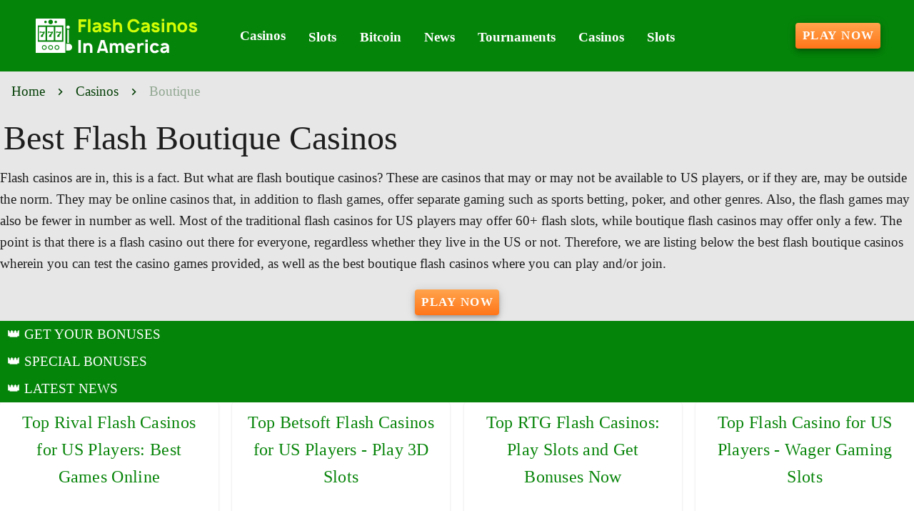

--- FILE ---
content_type: text/html;charset=utf-8
request_url: https://flashcasinosinamerica.com/best-flash-casinos/boutique.html
body_size: 14675
content:
<!DOCTYPE html><html  lang="en"><head><meta charset="utf-8">
<meta name="viewport" content="width=device-width,initial-scale=1">
<title>Best Flash Boutique Casinos for Unique Gaming Experiences</title>
<script type="text/javascript" async id="matomo" rel="preconnect">
  var _paq = window._paq = window._paq || [];
  /* tracker methods like "setCustomDimension" should be called before "trackPageView" */
  _paq.push(['enableLinkTracking']);
  (function() {
    var u="https://piwik4.pcsol.com/piwik/";
    _paq.push(['setTrackerUrl', u+'matomo.php']);
    _paq.push(['setSiteId', '139']);
    var d=document, g=d.createElement('script'), s=d.getElementsByTagName('script')[0];
    g.async=true; g.src=u+'matomo.js'; s.parentNode.insertBefore(g,s);
  })();</script>
<script type="text/javascript" id="conf">window.hostBase="flashcasinosinamerica.com";</script>
<style id="vuetify-theme-stylesheet">:root {
      --v-theme-background: 231,231,231;
      --v-theme-background-overlay-multiplier: 1;
      --v-theme-surface: 255,255,255;
      --v-theme-surface-overlay-multiplier: 1;
      --v-theme-surface-bright: 255,255,255;
      --v-theme-surface-bright-overlay-multiplier: 1;
      --v-theme-surface-light: 238,238,238;
      --v-theme-surface-light-overlay-multiplier: 1;
      --v-theme-surface-variant: 66,66,66;
      --v-theme-surface-variant-overlay-multiplier: 2;
      --v-theme-on-surface-variant: 238,238,238;
      --v-theme-primary: 166,187,255;
      --v-theme-primary-overlay-multiplier: 1;
      --v-theme-primary-darken-1: 31,85,146;
      --v-theme-primary-darken-1-overlay-multiplier: 2;
      --v-theme-secondary: 72,169,166;
      --v-theme-secondary-overlay-multiplier: 1;
      --v-theme-secondary-darken-1: 1,135,134;
      --v-theme-secondary-darken-1-overlay-multiplier: 1;
      --v-theme-error: 176,0,32;
      --v-theme-error-overlay-multiplier: 2;
      --v-theme-info: 33,150,243;
      --v-theme-info-overlay-multiplier: 1;
      --v-theme-success: 76,175,80;
      --v-theme-success-overlay-multiplier: 1;
      --v-theme-warning: 251,140,0;
      --v-theme-warning-overlay-multiplier: 1;
      --v-theme-rating: 224,165,38;
      --v-theme-rating-overlay-multiplier: 1;
      --v-theme-button: 255,117,25;
      --v-theme-button-overlay-multiplier: 1;
      --v-theme-breadcrumbs: 2,61,4;
      --v-theme-breadcrumbs-overlay-multiplier: 2;
      --v-theme-menuItem: 255,255,255;
      --v-theme-menuItem-overlay-multiplier: 1;
      --v-theme-cardTitle: 5,132,10;
      --v-theme-cardTitle-overlay-multiplier: 2;
      --v-theme-linkColor: 6,132,8;
      --v-theme-linkColor-overlay-multiplier: 2;
      --v-theme-footerLinkColor: 148,250,150;
      --v-theme-footerLinkColor-overlay-multiplier: 1;
      --v-theme-jackpot: 58,150,170;
      --v-theme-jackpot-overlay-multiplier: 1;
      --v-theme-buttonTextColor: 255,255,255;
      --v-theme-buttonTextColor-overlay-multiplier: 1;
      --v-theme-buttonBackground: 58,150,170;
      --v-theme-buttonBackground-overlay-multiplier: 1;
      --v-theme-iconColor: 224,165,38;
      --v-theme-iconColor-overlay-multiplier: 1;
      --v-theme-toTop: 5,132,10;
      --v-theme-toTop-overlay-multiplier: 2;
      --v-theme-footerLink: 255,255,224;
      --v-theme-footerLink-overlay-multiplier: 1;
      --v-theme-on-background: 0,0,0;
      --v-theme-on-surface: 0,0,0;
      --v-theme-on-surface-bright: 0,0,0;
      --v-theme-on-surface-light: 0,0,0;
      --v-theme-on-primary: 0,0,0;
      --v-theme-on-primary-darken-1: 255,255,255;
      --v-theme-on-secondary: 255,255,255;
      --v-theme-on-secondary-darken-1: 255,255,255;
      --v-theme-on-error: 255,255,255;
      --v-theme-on-info: 255,255,255;
      --v-theme-on-success: 255,255,255;
      --v-theme-on-warning: 255,255,255;
      --v-theme-on-rating: 0,0,0;
      --v-theme-on-button: 255,255,255;
      --v-theme-on-breadcrumbs: 255,255,255;
      --v-theme-on-menuItem: 0,0,0;
      --v-theme-on-cardTitle: 255,255,255;
      --v-theme-on-linkColor: 255,255,255;
      --v-theme-on-footerLinkColor: 0,0,0;
      --v-theme-on-jackpot: 255,255,255;
      --v-theme-on-buttonTextColor: 0,0,0;
      --v-theme-on-buttonBackground: 255,255,255;
      --v-theme-on-iconColor: 0,0,0;
      --v-theme-on-toTop: 255,255,255;
      --v-theme-on-footerLink: 0,0,0;
      --v-border-color: 0, 0, 0;
      --v-border-opacity: 0.12;
      --v-high-emphasis-opacity: 0.87;
      --v-medium-emphasis-opacity: 0.6;
      --v-disabled-opacity: 0.38;
      --v-idle-opacity: 0.04;
      --v-hover-opacity: 0.04;
      --v-focus-opacity: 0.12;
      --v-selected-opacity: 0.08;
      --v-activated-opacity: 0.12;
      --v-pressed-opacity: 0.12;
      --v-dragged-opacity: 0.08;
      --v-theme-kbd: 238, 238, 238;
      --v-theme-on-kbd: 0, 0, 0;
      --v-theme-code: 245, 245, 245;
      --v-theme-on-code: 0, 0, 0;
    }
    .v-theme--light {
      color-scheme: normal;
      --v-theme-background: 231,231,231;
      --v-theme-background-overlay-multiplier: 1;
      --v-theme-surface: 255,255,255;
      --v-theme-surface-overlay-multiplier: 1;
      --v-theme-surface-bright: 255,255,255;
      --v-theme-surface-bright-overlay-multiplier: 1;
      --v-theme-surface-light: 238,238,238;
      --v-theme-surface-light-overlay-multiplier: 1;
      --v-theme-surface-variant: 66,66,66;
      --v-theme-surface-variant-overlay-multiplier: 2;
      --v-theme-on-surface-variant: 238,238,238;
      --v-theme-primary: 166,187,255;
      --v-theme-primary-overlay-multiplier: 1;
      --v-theme-primary-darken-1: 31,85,146;
      --v-theme-primary-darken-1-overlay-multiplier: 2;
      --v-theme-secondary: 72,169,166;
      --v-theme-secondary-overlay-multiplier: 1;
      --v-theme-secondary-darken-1: 1,135,134;
      --v-theme-secondary-darken-1-overlay-multiplier: 1;
      --v-theme-error: 176,0,32;
      --v-theme-error-overlay-multiplier: 2;
      --v-theme-info: 33,150,243;
      --v-theme-info-overlay-multiplier: 1;
      --v-theme-success: 76,175,80;
      --v-theme-success-overlay-multiplier: 1;
      --v-theme-warning: 251,140,0;
      --v-theme-warning-overlay-multiplier: 1;
      --v-theme-rating: 224,165,38;
      --v-theme-rating-overlay-multiplier: 1;
      --v-theme-button: 255,117,25;
      --v-theme-button-overlay-multiplier: 1;
      --v-theme-breadcrumbs: 2,61,4;
      --v-theme-breadcrumbs-overlay-multiplier: 2;
      --v-theme-menuItem: 255,255,255;
      --v-theme-menuItem-overlay-multiplier: 1;
      --v-theme-cardTitle: 5,132,10;
      --v-theme-cardTitle-overlay-multiplier: 2;
      --v-theme-linkColor: 6,132,8;
      --v-theme-linkColor-overlay-multiplier: 2;
      --v-theme-footerLinkColor: 148,250,150;
      --v-theme-footerLinkColor-overlay-multiplier: 1;
      --v-theme-jackpot: 58,150,170;
      --v-theme-jackpot-overlay-multiplier: 1;
      --v-theme-buttonTextColor: 255,255,255;
      --v-theme-buttonTextColor-overlay-multiplier: 1;
      --v-theme-buttonBackground: 58,150,170;
      --v-theme-buttonBackground-overlay-multiplier: 1;
      --v-theme-iconColor: 224,165,38;
      --v-theme-iconColor-overlay-multiplier: 1;
      --v-theme-toTop: 5,132,10;
      --v-theme-toTop-overlay-multiplier: 2;
      --v-theme-footerLink: 255,255,224;
      --v-theme-footerLink-overlay-multiplier: 1;
      --v-theme-on-background: 0,0,0;
      --v-theme-on-surface: 0,0,0;
      --v-theme-on-surface-bright: 0,0,0;
      --v-theme-on-surface-light: 0,0,0;
      --v-theme-on-primary: 0,0,0;
      --v-theme-on-primary-darken-1: 255,255,255;
      --v-theme-on-secondary: 255,255,255;
      --v-theme-on-secondary-darken-1: 255,255,255;
      --v-theme-on-error: 255,255,255;
      --v-theme-on-info: 255,255,255;
      --v-theme-on-success: 255,255,255;
      --v-theme-on-warning: 255,255,255;
      --v-theme-on-rating: 0,0,0;
      --v-theme-on-button: 255,255,255;
      --v-theme-on-breadcrumbs: 255,255,255;
      --v-theme-on-menuItem: 0,0,0;
      --v-theme-on-cardTitle: 255,255,255;
      --v-theme-on-linkColor: 255,255,255;
      --v-theme-on-footerLinkColor: 0,0,0;
      --v-theme-on-jackpot: 255,255,255;
      --v-theme-on-buttonTextColor: 0,0,0;
      --v-theme-on-buttonBackground: 255,255,255;
      --v-theme-on-iconColor: 0,0,0;
      --v-theme-on-toTop: 255,255,255;
      --v-theme-on-footerLink: 0,0,0;
      --v-border-color: 0, 0, 0;
      --v-border-opacity: 0.12;
      --v-high-emphasis-opacity: 0.87;
      --v-medium-emphasis-opacity: 0.6;
      --v-disabled-opacity: 0.38;
      --v-idle-opacity: 0.04;
      --v-hover-opacity: 0.04;
      --v-focus-opacity: 0.12;
      --v-selected-opacity: 0.08;
      --v-activated-opacity: 0.12;
      --v-pressed-opacity: 0.12;
      --v-dragged-opacity: 0.08;
      --v-theme-kbd: 238, 238, 238;
      --v-theme-on-kbd: 0, 0, 0;
      --v-theme-code: 245, 245, 245;
      --v-theme-on-code: 0, 0, 0;
    }
    .v-theme--dark {
      color-scheme: dark;
      --v-theme-background: 18,18,18;
      --v-theme-background-overlay-multiplier: 1;
      --v-theme-surface: 33,33,33;
      --v-theme-surface-overlay-multiplier: 1;
      --v-theme-surface-bright: 204,191,214;
      --v-theme-surface-bright-overlay-multiplier: 2;
      --v-theme-surface-light: 66,66,66;
      --v-theme-surface-light-overlay-multiplier: 1;
      --v-theme-surface-variant: 200,200,200;
      --v-theme-surface-variant-overlay-multiplier: 2;
      --v-theme-on-surface-variant: 0,0,0;
      --v-theme-primary: 33,150,243;
      --v-theme-primary-overlay-multiplier: 2;
      --v-theme-primary-darken-1: 39,124,193;
      --v-theme-primary-darken-1-overlay-multiplier: 2;
      --v-theme-secondary: 84,182,178;
      --v-theme-secondary-overlay-multiplier: 2;
      --v-theme-secondary-darken-1: 72,169,166;
      --v-theme-secondary-darken-1-overlay-multiplier: 2;
      --v-theme-error: 207,102,121;
      --v-theme-error-overlay-multiplier: 2;
      --v-theme-info: 33,150,243;
      --v-theme-info-overlay-multiplier: 2;
      --v-theme-success: 76,175,80;
      --v-theme-success-overlay-multiplier: 2;
      --v-theme-warning: 251,140,0;
      --v-theme-warning-overlay-multiplier: 2;
      --v-theme-on-background: 255,255,255;
      --v-theme-on-surface: 255,255,255;
      --v-theme-on-surface-bright: 0,0,0;
      --v-theme-on-surface-light: 255,255,255;
      --v-theme-on-primary: 255,255,255;
      --v-theme-on-primary-darken-1: 255,255,255;
      --v-theme-on-secondary: 255,255,255;
      --v-theme-on-secondary-darken-1: 255,255,255;
      --v-theme-on-error: 255,255,255;
      --v-theme-on-info: 255,255,255;
      --v-theme-on-success: 255,255,255;
      --v-theme-on-warning: 255,255,255;
      --v-border-color: 255, 255, 255;
      --v-border-opacity: 0.12;
      --v-high-emphasis-opacity: 1;
      --v-medium-emphasis-opacity: 0.7;
      --v-disabled-opacity: 0.5;
      --v-idle-opacity: 0.1;
      --v-hover-opacity: 0.04;
      --v-focus-opacity: 0.12;
      --v-selected-opacity: 0.08;
      --v-activated-opacity: 0.12;
      --v-pressed-opacity: 0.16;
      --v-dragged-opacity: 0.08;
      --v-theme-kbd: 66, 66, 66;
      --v-theme-on-kbd: 255, 255, 255;
      --v-theme-code: 52, 52, 52;
      --v-theme-on-code: 204, 204, 204;
    }
    .bg-background {
      --v-theme-overlay-multiplier: var(--v-theme-background-overlay-multiplier);
      background-color: rgb(var(--v-theme-background)) !important;
      color: rgb(var(--v-theme-on-background)) !important;
    }
    .bg-surface {
      --v-theme-overlay-multiplier: var(--v-theme-surface-overlay-multiplier);
      background-color: rgb(var(--v-theme-surface)) !important;
      color: rgb(var(--v-theme-on-surface)) !important;
    }
    .bg-surface-bright {
      --v-theme-overlay-multiplier: var(--v-theme-surface-bright-overlay-multiplier);
      background-color: rgb(var(--v-theme-surface-bright)) !important;
      color: rgb(var(--v-theme-on-surface-bright)) !important;
    }
    .bg-surface-light {
      --v-theme-overlay-multiplier: var(--v-theme-surface-light-overlay-multiplier);
      background-color: rgb(var(--v-theme-surface-light)) !important;
      color: rgb(var(--v-theme-on-surface-light)) !important;
    }
    .bg-surface-variant {
      --v-theme-overlay-multiplier: var(--v-theme-surface-variant-overlay-multiplier);
      background-color: rgb(var(--v-theme-surface-variant)) !important;
      color: rgb(var(--v-theme-on-surface-variant)) !important;
    }
    .bg-primary {
      --v-theme-overlay-multiplier: var(--v-theme-primary-overlay-multiplier);
      background-color: rgb(var(--v-theme-primary)) !important;
      color: rgb(var(--v-theme-on-primary)) !important;
    }
    .bg-primary-darken-1 {
      --v-theme-overlay-multiplier: var(--v-theme-primary-darken-1-overlay-multiplier);
      background-color: rgb(var(--v-theme-primary-darken-1)) !important;
      color: rgb(var(--v-theme-on-primary-darken-1)) !important;
    }
    .bg-secondary {
      --v-theme-overlay-multiplier: var(--v-theme-secondary-overlay-multiplier);
      background-color: rgb(var(--v-theme-secondary)) !important;
      color: rgb(var(--v-theme-on-secondary)) !important;
    }
    .bg-secondary-darken-1 {
      --v-theme-overlay-multiplier: var(--v-theme-secondary-darken-1-overlay-multiplier);
      background-color: rgb(var(--v-theme-secondary-darken-1)) !important;
      color: rgb(var(--v-theme-on-secondary-darken-1)) !important;
    }
    .bg-error {
      --v-theme-overlay-multiplier: var(--v-theme-error-overlay-multiplier);
      background-color: rgb(var(--v-theme-error)) !important;
      color: rgb(var(--v-theme-on-error)) !important;
    }
    .bg-info {
      --v-theme-overlay-multiplier: var(--v-theme-info-overlay-multiplier);
      background-color: rgb(var(--v-theme-info)) !important;
      color: rgb(var(--v-theme-on-info)) !important;
    }
    .bg-success {
      --v-theme-overlay-multiplier: var(--v-theme-success-overlay-multiplier);
      background-color: rgb(var(--v-theme-success)) !important;
      color: rgb(var(--v-theme-on-success)) !important;
    }
    .bg-warning {
      --v-theme-overlay-multiplier: var(--v-theme-warning-overlay-multiplier);
      background-color: rgb(var(--v-theme-warning)) !important;
      color: rgb(var(--v-theme-on-warning)) !important;
    }
    .bg-rating {
      --v-theme-overlay-multiplier: var(--v-theme-rating-overlay-multiplier);
      background-color: rgb(var(--v-theme-rating)) !important;
      color: rgb(var(--v-theme-on-rating)) !important;
    }
    .bg-button {
      --v-theme-overlay-multiplier: var(--v-theme-button-overlay-multiplier);
      background-color: rgb(var(--v-theme-button)) !important;
      color: rgb(var(--v-theme-on-button)) !important;
    }
    .bg-breadcrumbs {
      --v-theme-overlay-multiplier: var(--v-theme-breadcrumbs-overlay-multiplier);
      background-color: rgb(var(--v-theme-breadcrumbs)) !important;
      color: rgb(var(--v-theme-on-breadcrumbs)) !important;
    }
    .bg-menuItem {
      --v-theme-overlay-multiplier: var(--v-theme-menuItem-overlay-multiplier);
      background-color: rgb(var(--v-theme-menuItem)) !important;
      color: rgb(var(--v-theme-on-menuItem)) !important;
    }
    .bg-cardTitle {
      --v-theme-overlay-multiplier: var(--v-theme-cardTitle-overlay-multiplier);
      background-color: rgb(var(--v-theme-cardTitle)) !important;
      color: rgb(var(--v-theme-on-cardTitle)) !important;
    }
    .bg-linkColor {
      --v-theme-overlay-multiplier: var(--v-theme-linkColor-overlay-multiplier);
      background-color: rgb(var(--v-theme-linkColor)) !important;
      color: rgb(var(--v-theme-on-linkColor)) !important;
    }
    .bg-footerLinkColor {
      --v-theme-overlay-multiplier: var(--v-theme-footerLinkColor-overlay-multiplier);
      background-color: rgb(var(--v-theme-footerLinkColor)) !important;
      color: rgb(var(--v-theme-on-footerLinkColor)) !important;
    }
    .bg-jackpot {
      --v-theme-overlay-multiplier: var(--v-theme-jackpot-overlay-multiplier);
      background-color: rgb(var(--v-theme-jackpot)) !important;
      color: rgb(var(--v-theme-on-jackpot)) !important;
    }
    .bg-buttonTextColor {
      --v-theme-overlay-multiplier: var(--v-theme-buttonTextColor-overlay-multiplier);
      background-color: rgb(var(--v-theme-buttonTextColor)) !important;
      color: rgb(var(--v-theme-on-buttonTextColor)) !important;
    }
    .bg-buttonBackground {
      --v-theme-overlay-multiplier: var(--v-theme-buttonBackground-overlay-multiplier);
      background-color: rgb(var(--v-theme-buttonBackground)) !important;
      color: rgb(var(--v-theme-on-buttonBackground)) !important;
    }
    .bg-iconColor {
      --v-theme-overlay-multiplier: var(--v-theme-iconColor-overlay-multiplier);
      background-color: rgb(var(--v-theme-iconColor)) !important;
      color: rgb(var(--v-theme-on-iconColor)) !important;
    }
    .bg-toTop {
      --v-theme-overlay-multiplier: var(--v-theme-toTop-overlay-multiplier);
      background-color: rgb(var(--v-theme-toTop)) !important;
      color: rgb(var(--v-theme-on-toTop)) !important;
    }
    .bg-footerLink {
      --v-theme-overlay-multiplier: var(--v-theme-footerLink-overlay-multiplier);
      background-color: rgb(var(--v-theme-footerLink)) !important;
      color: rgb(var(--v-theme-on-footerLink)) !important;
    }
    .text-background {
      color: rgb(var(--v-theme-background)) !important;
    }
    .border-background {
      --v-border-color: var(--v-theme-background);
    }
    .text-surface {
      color: rgb(var(--v-theme-surface)) !important;
    }
    .border-surface {
      --v-border-color: var(--v-theme-surface);
    }
    .text-surface-bright {
      color: rgb(var(--v-theme-surface-bright)) !important;
    }
    .border-surface-bright {
      --v-border-color: var(--v-theme-surface-bright);
    }
    .text-surface-light {
      color: rgb(var(--v-theme-surface-light)) !important;
    }
    .border-surface-light {
      --v-border-color: var(--v-theme-surface-light);
    }
    .text-surface-variant {
      color: rgb(var(--v-theme-surface-variant)) !important;
    }
    .border-surface-variant {
      --v-border-color: var(--v-theme-surface-variant);
    }
    .on-surface-variant {
      color: rgb(var(--v-theme-on-surface-variant)) !important;
    }
    .text-primary {
      color: rgb(var(--v-theme-primary)) !important;
    }
    .border-primary {
      --v-border-color: var(--v-theme-primary);
    }
    .text-primary-darken-1 {
      color: rgb(var(--v-theme-primary-darken-1)) !important;
    }
    .border-primary-darken-1 {
      --v-border-color: var(--v-theme-primary-darken-1);
    }
    .text-secondary {
      color: rgb(var(--v-theme-secondary)) !important;
    }
    .border-secondary {
      --v-border-color: var(--v-theme-secondary);
    }
    .text-secondary-darken-1 {
      color: rgb(var(--v-theme-secondary-darken-1)) !important;
    }
    .border-secondary-darken-1 {
      --v-border-color: var(--v-theme-secondary-darken-1);
    }
    .text-error {
      color: rgb(var(--v-theme-error)) !important;
    }
    .border-error {
      --v-border-color: var(--v-theme-error);
    }
    .text-info {
      color: rgb(var(--v-theme-info)) !important;
    }
    .border-info {
      --v-border-color: var(--v-theme-info);
    }
    .text-success {
      color: rgb(var(--v-theme-success)) !important;
    }
    .border-success {
      --v-border-color: var(--v-theme-success);
    }
    .text-warning {
      color: rgb(var(--v-theme-warning)) !important;
    }
    .border-warning {
      --v-border-color: var(--v-theme-warning);
    }
    .text-rating {
      color: rgb(var(--v-theme-rating)) !important;
    }
    .border-rating {
      --v-border-color: var(--v-theme-rating);
    }
    .text-button {
      color: rgb(var(--v-theme-button)) !important;
    }
    .border-button {
      --v-border-color: var(--v-theme-button);
    }
    .text-breadcrumbs {
      color: rgb(var(--v-theme-breadcrumbs)) !important;
    }
    .border-breadcrumbs {
      --v-border-color: var(--v-theme-breadcrumbs);
    }
    .text-menuItem {
      color: rgb(var(--v-theme-menuItem)) !important;
    }
    .border-menuItem {
      --v-border-color: var(--v-theme-menuItem);
    }
    .text-cardTitle {
      color: rgb(var(--v-theme-cardTitle)) !important;
    }
    .border-cardTitle {
      --v-border-color: var(--v-theme-cardTitle);
    }
    .text-linkColor {
      color: rgb(var(--v-theme-linkColor)) !important;
    }
    .border-linkColor {
      --v-border-color: var(--v-theme-linkColor);
    }
    .text-footerLinkColor {
      color: rgb(var(--v-theme-footerLinkColor)) !important;
    }
    .border-footerLinkColor {
      --v-border-color: var(--v-theme-footerLinkColor);
    }
    .text-jackpot {
      color: rgb(var(--v-theme-jackpot)) !important;
    }
    .border-jackpot {
      --v-border-color: var(--v-theme-jackpot);
    }
    .text-buttonTextColor {
      color: rgb(var(--v-theme-buttonTextColor)) !important;
    }
    .border-buttonTextColor {
      --v-border-color: var(--v-theme-buttonTextColor);
    }
    .text-buttonBackground {
      color: rgb(var(--v-theme-buttonBackground)) !important;
    }
    .border-buttonBackground {
      --v-border-color: var(--v-theme-buttonBackground);
    }
    .text-iconColor {
      color: rgb(var(--v-theme-iconColor)) !important;
    }
    .border-iconColor {
      --v-border-color: var(--v-theme-iconColor);
    }
    .text-toTop {
      color: rgb(var(--v-theme-toTop)) !important;
    }
    .border-toTop {
      --v-border-color: var(--v-theme-toTop);
    }
    .text-footerLink {
      color: rgb(var(--v-theme-footerLink)) !important;
    }
    .border-footerLink {
      --v-border-color: var(--v-theme-footerLink);
    }
    .on-background {
      color: rgb(var(--v-theme-on-background)) !important;
    }
    .on-surface {
      color: rgb(var(--v-theme-on-surface)) !important;
    }
    .on-surface-bright {
      color: rgb(var(--v-theme-on-surface-bright)) !important;
    }
    .on-surface-light {
      color: rgb(var(--v-theme-on-surface-light)) !important;
    }
    .on-primary {
      color: rgb(var(--v-theme-on-primary)) !important;
    }
    .on-primary-darken-1 {
      color: rgb(var(--v-theme-on-primary-darken-1)) !important;
    }
    .on-secondary {
      color: rgb(var(--v-theme-on-secondary)) !important;
    }
    .on-secondary-darken-1 {
      color: rgb(var(--v-theme-on-secondary-darken-1)) !important;
    }
    .on-error {
      color: rgb(var(--v-theme-on-error)) !important;
    }
    .on-info {
      color: rgb(var(--v-theme-on-info)) !important;
    }
    .on-success {
      color: rgb(var(--v-theme-on-success)) !important;
    }
    .on-warning {
      color: rgb(var(--v-theme-on-warning)) !important;
    }
    .on-rating {
      color: rgb(var(--v-theme-on-rating)) !important;
    }
    .on-button {
      color: rgb(var(--v-theme-on-button)) !important;
    }
    .on-breadcrumbs {
      color: rgb(var(--v-theme-on-breadcrumbs)) !important;
    }
    .on-menuItem {
      color: rgb(var(--v-theme-on-menuItem)) !important;
    }
    .on-cardTitle {
      color: rgb(var(--v-theme-on-cardTitle)) !important;
    }
    .on-linkColor {
      color: rgb(var(--v-theme-on-linkColor)) !important;
    }
    .on-footerLinkColor {
      color: rgb(var(--v-theme-on-footerLinkColor)) !important;
    }
    .on-jackpot {
      color: rgb(var(--v-theme-on-jackpot)) !important;
    }
    .on-buttonTextColor {
      color: rgb(var(--v-theme-on-buttonTextColor)) !important;
    }
    .on-buttonBackground {
      color: rgb(var(--v-theme-on-buttonBackground)) !important;
    }
    .on-iconColor {
      color: rgb(var(--v-theme-on-iconColor)) !important;
    }
    .on-toTop {
      color: rgb(var(--v-theme-on-toTop)) !important;
    }
    .on-footerLink {
      color: rgb(var(--v-theme-on-footerLink)) !important;
    }
</style>
<link integrity="sha384-zTodSpjizoRmrTzQ6t5BF0n31yLa2xCR6U3EryWmPBgSOY6HXMCfssmwik/aK3nI" rel="stylesheet" href="/_nuxt/entry.l4di_n_6.css" crossorigin>
<link integrity="sha384-WBZy2sCaauHEjHWB7T+x37K8f1AqOAl3QcOj1tlP8pd0UziYi9ZZ6h+3K+1hhvoG" rel="stylesheet" href="/_nuxt/default.Dh4k_uXs.css" crossorigin>
<link integrity="sha384-llucRyBoOurFVkBQNhA8+kmVE4wYvK7XPNrL+jp2agQkkHF3fA5jnka7z3uJsKRz" rel="stylesheet" href="/_nuxt/VList.oHpgij41.css" crossorigin>
<link integrity="sha384-BC+T+l3ZkACqvQIaT5mohdXyYPUxU2tqegiU6roVE6AHNhgdjJMWMPsdsDupIyo+" rel="stylesheet" href="/_nuxt/VListItem.DOezWWw9.css" crossorigin>
<link integrity="sha384-fBTYzD20YBQAyEgtjGdwGCB4FyJhdYDSKDv8HH1czLg306o6oWrcX4xR2MSij+Dn" rel="stylesheet" href="/_nuxt/dimensions.CPAKs93C.css" crossorigin>
<link integrity="sha384-7AufNcxX2h9hPjJBRiK4WUzhii7fYY0ilotr/un5j+LsTTF5P+iofC76JM5rkY8c" rel="stylesheet" href="/_nuxt/VAvatar.vl36dbsm.css" crossorigin>
<link integrity="sha384-7H2aRxe6zO++f6Rij87mbYnJhl7H3P3YbPcZmG7mH8ICWMKrgjvgWRG7Wwek7hrU" rel="stylesheet" href="/_nuxt/index.ad0yf_Vh.css" crossorigin>
<link integrity="sha384-693VjrgBEEFG1h6tfXt7t43cjZzc4vJ1QW40gyBSVer4CIeTliqH3eUZ6KqEmRZW" rel="stylesheet" href="/_nuxt/VBtn.DwrDu8Oo.css" crossorigin>
<link integrity="sha384-ZFh9YZHWtfxDuj3ERBmyls5YGDxIkHOKnVKfSQIRcAqIbxIPvLvIiSKxuK4ZQCex" rel="stylesheet" href="/_nuxt/Breadcrumbs.BH7W0eFp.css" crossorigin>
<link integrity="sha384-mV1dfG8r1RSSvnUwDVLmggWpFwT3ZWOayo2ZyWjYFn2RwL8CJazPp7RjyyV/MXj9" rel="stylesheet" href="/_nuxt/SmartLink.BpAGF13P.css" crossorigin>
<link integrity="sha384-On2ydsTCoNYo3/Li+MEetNVgNLvDwHz2gK4TvXCbXwMkrZxL6jT5JWnth2luld5S" rel="stylesheet" href="/_nuxt/Rating.CPOd4D6x.css" crossorigin>
<link integrity="sha384-I8K1QhMyboxeK7gtRfNiDkNZWbn1JGoKAYx9aMKU9dgjD38EAosgbbkwIlDV9UKw" rel="stylesheet" href="/_nuxt/VRow.7zN8MVSi.css" crossorigin>
<link integrity="sha384-d2pWQAwGQGCcF7hqyY90YZy836hDE5WRPRUp7y1r9UqMFiWybnZ4GTtb9RsqumFX" rel="stylesheet" href="/_nuxt/VCard.BJpnGCUN.css" crossorigin>
<link integrity="sha384-N7RFPkFX91GtyeaNdccuUDt1G45m0elZC+idIEjYfFvsIKXrdzPr0/7SkfkUN/xc" rel="stylesheet" href="/_nuxt/Banner.p7R4F2_8.css" crossorigin>
<link integrity="sha384-CVSGJcSiyPUc/xFgTe45x7qYgWNNnANJ6VFdM0ssGcCpRH0Ot4jdBqksuh9Wvqfj" rel="stylesheet" href="/_nuxt/StructurizerTree.CDSmcIE6.css" crossorigin>
<link integrity="sha384-LW/G4SmZgOZVzdx6m/u27nTBaQYJUtwLnGm5MP1p1rhjD+U8VRTPbNOTB+9sDMEC" rel="stylesheet" href="/_nuxt/NestedMenuItem.DmPEmSi-.css" crossorigin>
<link integrity="sha384-eSN+9I8KSZfaLa0Ae6/Hj6q0Kuu4b2qwNy7PRpd2gq4Ri3kSLJZVpcdYiX6MY0nm" rel="stylesheet" href="/_nuxt/PromoCategories.BOaw1GDg.css" crossorigin>
<link rel="preload" as="image" href="https://flashcasinosinamerica.com/files_default/banners/1/4/5/1/2/mobile-offer.avif" media="screen and (max-width: 1199px)" fetchpriority="high">
<link integrity="sha384-VcLa6sEo0w6gGxrfe3U1Spf7LnLUIiXnnni4kWUvorJpBOsLYHEA998cfLB9vwwZ" rel="modulepreload" as="script" crossorigin href="/_nuxt/BOc3Q_4Y.js">
<link integrity="sha384-ObLr6q8D9V8HF2XtgtbOTuOa+QCyZbaj8j/bsoIJZ7Jp07QHL3zKWQaVGGbLeOyS" rel="modulepreload" as="script" crossorigin href="/_nuxt/BPiY3kg6.js">
<link integrity="sha384-CZzsDDIUHdhJ1QReg+avCBu3zYfKM3QESNiy87I95ybnKEriPB5MP8SCm691w6y3" rel="modulepreload" as="script" crossorigin href="/_nuxt/BhxQcFIl.js">
<link integrity="sha384-J1xXmfgSOT8UnFBKUGel3R9ObmQaajJb3WPwTiaLieefi87z14Duz5MSAXTh16LS" rel="modulepreload" as="script" crossorigin href="/_nuxt/Brnf9XGa.js">
<link integrity="sha384-MbQLIA6igOdMd5HAiu2udxEPmcb7GwCyCPxrktK4INyXA0H3fRC3Fc3e9EdP9nqT" rel="modulepreload" as="script" crossorigin href="/_nuxt/DrkRO3yG.js">
<link integrity="sha384-Z37TVzghwmfIoU8mWfq1AcOskm9d7Fg0U50mtkQjk44jiot3H4/18XH2tTr/4tgL" rel="modulepreload" as="script" crossorigin href="/_nuxt/CpBlQzba.js">
<link integrity="sha384-LLtycTwxwoBm69ABkgcob0qO+R3f5uf8BVsdF2cKT6eqwsqxJyCN3Pb1NDDDg2F7" rel="modulepreload" as="script" crossorigin href="/_nuxt/As7X5tRK.js">
<link integrity="sha384-eOMXupc5V6TiKpTe86hCEImchwK+S+5/Lhx2Kf6rswyDUzs1ZI8V6Bl8OnTRZp1A" rel="modulepreload" as="script" crossorigin href="/_nuxt/nT-OQbtZ.js">
<link integrity="sha384-1m1l/fQvXxUISef3e93K8G+RsDf/P/3c8a3bKvHZGNRMJvGvhTPyWkXIg8flpbF3" rel="modulepreload" as="script" crossorigin href="/_nuxt/D9WTmc7N.js">
<link integrity="sha384-VnuiktspQvoBCOD2yg/Q4r6ikjJERrMxvWVgk9e3DeVxj3S5iSIWuqOvvOw6Oyy9" rel="modulepreload" as="script" crossorigin href="/_nuxt/yRVGdfOF.js">
<link integrity="sha384-3cOoVA3yNfxO2Rq36GypxM4QIw2qi/xDi64zf1yx1efFbfcUc+u8xOyqs4OoG0x3" rel="modulepreload" as="script" crossorigin href="/_nuxt/Bqhjk9OG.js">
<link integrity="sha384-QKDHTFQtokIRRIMA8WQv5JGYPFe6p269OjuYwpmemApoVGUDJ0zX5Di8kYKgpHo2" rel="modulepreload" as="script" crossorigin href="/_nuxt/DckVaqqw.js">
<link integrity="sha384-hzggB01X8DuYrmLMheKy/x02dt8HodNBip1zah+iSYt+2kVY8e07V4amTcQT3zaZ" rel="modulepreload" as="script" crossorigin href="/_nuxt/DwMS1TC3.js">
<link integrity="sha384-X3wmZwsy5izty13imFhuoadlm/rGfUSilBnnmSTscF9jVM2hbfu4JtKteAEiiQWd" rel="modulepreload" as="script" crossorigin href="/_nuxt/CAp2w4og.js">
<link integrity="sha384-POzNbhNlvojdfYJQC9G+kPrcwfu9VdIPgY0H51wUxqSfyPF8GVDTlAbduaUOb/Q9" rel="modulepreload" as="script" crossorigin href="/_nuxt/Tlhe8BgY.js">
<link integrity="sha384-iTmCEzN7sqMeEoCDJao4f09MZNqpsyRPmyVjvCaS8qoZLDy9/p0CwAL9zajumyzo" rel="modulepreload" as="script" crossorigin href="/_nuxt/BMZ2RbkC.js">
<link integrity="sha384-+mJjWBhAIhz/tHGmWTQRk828BN5vj5ztcHSrBZuxnbZWGrsTM5fqeiASfllvdMAH" rel="modulepreload" as="script" crossorigin href="/_nuxt/C6B1lEot.js">
<link integrity="sha384-Rmxyuu7aLxmRtsWjYgGnh+tPR4ME14VrMDHGmeIPXZjWW1pet8fkqsq7ooQZdAsi" rel="modulepreload" as="script" crossorigin href="/_nuxt/CQ7A8_1D.js">
<link integrity="sha384-n1u8GJfQMPslmzk1xC4H+zP2IA5f4zBN4qwmbHQgIc1rfhRGIkdT7qf23AEVbGUi" rel="modulepreload" as="script" crossorigin href="/_nuxt/CYId4jWf.js">
<link integrity="sha384-HE1dxHiGoFkQzg6Qt9uaCwX+d5+dVZ5p6Q4Z0Oo4U8X0/zIdbkFCpk5biqI0Mgo/" rel="modulepreload" as="script" crossorigin href="/_nuxt/CD84ZgFS.js">
<link integrity="sha384-Movd1dIJk2AzkPm6OCJszHPTOm0UD1I4KUO+TBFPCG4+Ue8mjwytHKj1RtqLwHFC" rel="modulepreload" as="script" crossorigin href="/_nuxt/Dtg_olGm.js">
<link integrity="sha384-K15BuYiBn5hN3dOhrFLf7aNt29qvlDQMFB3EDP/ORlV9gmyuTSXQC+DvE4wH3qaJ" rel="modulepreload" as="script" crossorigin href="/_nuxt/CHTrgywo.js">
<link integrity="sha384-wr7aJyTA9wo+erd6EKfAbfvhK84v2wnEhDZqzoSGv3SfugTTo7Fuq5N2TN4VCowP" rel="modulepreload" as="script" crossorigin href="/_nuxt/mI5GwtZv.js">
<link integrity="sha384-DM+cAEkPZ1fnnxPBBJu/zymoGOhCtQ69FNgxFFC1EfoB4qXBnXTi+mwX0trPaJvg" rel="modulepreload" as="script" crossorigin href="/_nuxt/C1jzwwZ7.js">
<link integrity="sha384-+yA9WDPTq45ec7KxgHsxY2QZOzb1K2d9jXcLpskU4ttzuda5xa/njR/nvIY93tWO" rel="modulepreload" as="script" crossorigin href="/_nuxt/BuHYAOc3.js">
<link integrity="sha384-9FeXdpIfEI9n7mBDsLkiPQDh4dUAtsgc81+ss0ricPv9iyPprraColJOPW6Zca5p" rel="modulepreload" as="script" crossorigin href="/_nuxt/B_ZFsQBB.js">
<link integrity="sha384-hPQ+95OHaW0PThtIt25d7Bdc77xRMa4I3gDtc2WW+0QNeMHTzNjUMbqM1clG/L9t" rel="modulepreload" as="script" crossorigin href="/_nuxt/rRv8qVpZ.js">
<link integrity="sha384-UplfdzyDqAxvXu6Qz/vnaDXgHmBXJ+jZWmmCulz9IOVW7Gd20wDiA9Apw5Uu/Lhb" rel="modulepreload" as="script" crossorigin href="/_nuxt/DjCKfpE-.js">
<link integrity="sha384-bh3qYTuUCCFGzuAGPaRV7TKBt1TvZTvRh+SqdL/0EiuLYJ+X7Xatg+4zqtD+TbHS" rel="modulepreload" as="script" crossorigin href="/_nuxt/DtDuw1_i.js">
<link integrity="sha384-oY+LzQt4+/c+pvl4ZK6dW5Nn90F2TVYTHsdGRiauC3nWgkw4X/FuWCSpagpaBnMp" rel="modulepreload" as="script" crossorigin href="/_nuxt/BiPeo1cK.js">
<link integrity="sha384-c6K4jzK9A1zei4JfMKaxFiITYLcmVaS72K9N4JtGoz+ToMSEZzpdezE9ZQhGSYFI" rel="modulepreload" as="script" crossorigin href="/_nuxt/DylCbZ2D.js">
<link integrity="sha384-OhvB1YFapjYNxEWRaUnsGlEWqKs7PQ8AKMsqcQqIMA93xsNEQhmuU9wStz9hN5IN" rel="modulepreload" as="script" crossorigin href="/_nuxt/DlAUqK2U.js">
<link integrity="sha384-P88Kf4o1G0BvJ2XdYDZMuBWPM+FjDxIqihRc0hxvt6ovurstcpu/pPlzzSc3Qm//" rel="modulepreload" as="script" crossorigin href="/_nuxt/CUbsQShr.js">
<link integrity="sha384-+osttANaRxX+BABU4kh8BZz2AF8McN3LChYC7GKQ3pY7ckq0/DS3ogcUwLHgPtqp" rel="modulepreload" as="script" crossorigin href="/_nuxt/C1UPcLjU.js">
<link integrity="sha384-vANci34ni/RPIHwWWHK68nJIX3DGHCzYGRdx69Jp0neo9fiPYKtitxBvFY0eKB0l" rel="modulepreload" as="script" crossorigin href="/_nuxt/BK8prKc1.js">
<link integrity="sha384-lodz5qDa8nDvnXPKo5q2TcxQAJhnFQnff88A94mf8CxrVlLeWPfavSd1SGcoVN9N" rel="modulepreload" as="script" crossorigin href="/_nuxt/CLwdKz6d.js">
<link integrity="sha384-DgpBcY6lgQXVi+LLTH/ROLFNGU0+w9hOC0a4rCTT7r6BfQYCUlzyJpj/7TEm+YuV" rel="modulepreload" as="script" crossorigin href="/_nuxt/C0O652Wo.js">
<link integrity="sha384-kdN/Vmhi24UKhxA5sBxtyXL7QUZSMAOAJuRnfYUgMJ4vmB1JlKE1qepSz9mZ7MSv" rel="modulepreload" as="script" crossorigin href="/_nuxt/-LrKhk-O.js">
<link integrity="sha384-A60+6prS8gTZTn1h8jRnYHwlQPhEw7JMDsI/28WE7aEr0PZyxyuKCuSxMo53aR2L" rel="modulepreload" as="script" crossorigin href="/_nuxt/Bc2ZhURm.js">
<link integrity="sha384-cRgYcn0Lj5YTBFO8Y0QwGMts/vohjZ1n+GDlLAJqraZXLmERpyM5VtG7ZNEBC1/1" rel="modulepreload" as="script" crossorigin href="/_nuxt/DYDyXvt7.js">
<link integrity="sha384-JNroDR/gg1q3gyid1qvM9Nq04h5S34O5VIsU3c5gGn8QPBe/oTSpNsKXbpN+65jQ" rel="modulepreload" as="script" crossorigin href="/_nuxt/B8Yn9ZqW.js">
<link integrity="sha384-yE5kA8Xcny3ndnGzRHlxodiLwA3Z64PfdNzdkNJ1iLTZeokQPgrTe+rerxJIB0xc" rel="modulepreload" as="script" crossorigin href="/_nuxt/DL_R9PDf.js">
<link integrity="sha384-0qI7x4Pjqjj0AeE8dIhQUTfElUp/2IMx8Vl8X/cREdyAfHNwpbKCxtpUHFbt5p8w" rel="preload" as="fetch" fetchpriority="low" crossorigin="anonymous" href="/_nuxt/builds/meta/a5a5985e-2ac2-47d3-abab-ee877116660e.json">
<script integrity="sha384-VcLa6sEo0w6gGxrfe3U1Spf7LnLUIiXnnni4kWUvorJpBOsLYHEA998cfLB9vwwZ" type="module" src="/_nuxt/BOc3Q_4Y.js" crossorigin></script>
<meta name="theme-color" content="#ffffff">
<link rel="icon" type="image/x-icon" href="/favicon.ico">
<link rel="canonical" href="https://flashcasinosinamerica.com/best-flash-casinos/boutique.html">
<link rel="manifest" href="/api/pwa/manifest.webmanifest">
<meta name="description" content="Discover the best flash boutique casinos offering unique gaming options, including sports betting and poker. Find your perfect match, whether you're in the US or abroad.">
<meta name="og:url" content="https://flashcasinosinamerica.com/best-flash-casinos/boutique.html">
<meta name="og:title" content="Best Flash Boutique Casinos for Unique Gaming Experiences">
<meta name="og:description" content="Discover the best flash boutique casinos offering unique gaming options, including sports betting and poker. Find your perfect match, whether you're in the US or abroad.">
<script type="application/ld+json">{"@context":"http://schema.org/","@type":"Article","headline":"Best Flash Boutique Casinos","author":{"@type":"Organization","name":"flashcasinosinamerica.com"},"publisher":{"@type":"Organization","logo":{"@type":"ImageObject","url":"/files/flashcasinosinamerica.com/logo.png"},"name":"flashcasinosinamerica.com"},"dateModified":"2025-01-29T15:36:31.299Z","datePublished":"2025-01-29T15:36:31.299Z"}</script></head><body><div id="__nuxt"><!--[--><span></span><div class="v-application v-theme--light v-layout v-layout--full-height v-locale--is-ltr" style=""><div class="v-application__wrap"><!--[--><header class="v-toolbar v-toolbar--collapse-start v-toolbar--flat v-toolbar--density-default v-theme--light v-locale--is-ltr v-app-bar mx-auto py-2" style="top:0;z-index:1004;transform:translateY(0%);position:fixed;transition:none !important;"><!----><!--[--><div class="v-toolbar__content" style="height:84px;"><!----><!----><!--[--><div class="v-row v-row--no-gutters align-center container mx-auto" style=""><div class="v-col-2 d-lg-none d-flex justify-center"><button type="button" class="v-btn v-btn--icon v-theme--light v-btn--density-default v-btn--size-default v-btn--variant-text text-white bg-transparent" style="" id="menu-activator" aria-label="menu"><!--[--><span class="v-btn__overlay"></span><span class="v-btn__underlay"></span><!--]--><!----><span class="v-btn__content" data-no-activator><i class="v-icon notranslate v-theme--light v-icon--size-default" style="" aria-hidden="true"><svg class="v-icon__svg" xmlns="http://www.w3.org/2000/svg" viewBox="0 0 24 24" role="img" aria-hidden="true"><path d="M3,6H21V8H3V6M3,11H21V13H3V11M3,16H21V18H3V16Z"></path></svg></i></span><!----><!----></button></div><div class="v-col-md-7 v-col-lg-3 v-col-xl-2 v-col-6 d-flex justify-center" style=""><a href="/" aria-label="home"><picture class="logo"><source type="image/avif" srcset="/files/flashcasinosinamerica.com/img/logo.avif"><source type="image/webp" srcset="/files/flashcasinosinamerica.com/img/logo.webp"><img src="/files/flashcasinosinamerica.com/img/logo.png" alt="Home" width="280" height="84"></picture></a></div><div class="v-col-md-7 v-col-lg-7 v-col-xl-8 v-col-7 d-none d-lg-block" style=""><div class="v-list v-list--nav v-theme--light v-list--density-default v-list--one-line d-flex text-white font-weight-bold" style="width:100%;" tabindex="0" role="list" aria-label="menu"><!--[--><!--[--><!--[--><a href="/best-flash-casinos.html" class="v-list-item v-list-item--link v-list-item--nav v-theme--light v-list-item--density-default v-list-item--one-line v-list-item--rounded v-list-item--variant-text inner-link" style="" tabindex="-2" aria-selected="false" role="option" aria-label="Casinos"><!--[--><span class="v-list-item__overlay"></span><span class="v-list-item__underlay"></span><!--]--><!----><div class="v-list-item__content" data-no-activator><!----><!----><!--[-->Casinos<!--]--></div><!----></a><!--]--><!--[--><a href="/best-flash-slots.html" class="v-list-item v-list-item--link v-list-item--nav v-theme--light v-list-item--density-default v-list-item--one-line v-list-item--rounded v-list-item--variant-text inner-link" style="" tabindex="-2" aria-selected="false" role="option" aria-label="Slots"><!--[--><span class="v-list-item__overlay"></span><span class="v-list-item__underlay"></span><!--]--><!----><div class="v-list-item__content" data-no-activator><!----><!----><!--[-->Slots<!--]--></div><!----></a><!--]--><!--[--><a href="/bitcoin-flash-casinos.html" class="v-list-item v-list-item--link v-list-item--nav v-theme--light v-list-item--density-default v-list-item--one-line v-list-item--rounded v-list-item--variant-text inner-link" style="" tabindex="-2" aria-selected="false" role="option" aria-label="Bitcoin"><!--[--><span class="v-list-item__overlay"></span><span class="v-list-item__underlay"></span><!--]--><!----><div class="v-list-item__content" data-no-activator><!----><!----><!--[-->Bitcoin<!--]--></div><!----></a><!--]--><!--[--><a href="/flash-casinos-news.html" class="v-list-item v-list-item--link v-list-item--nav v-theme--light v-list-item--density-default v-list-item--one-line v-list-item--rounded v-list-item--variant-text inner-link" style="" tabindex="-2" aria-selected="false" role="option" aria-label="News"><!--[--><span class="v-list-item__overlay"></span><span class="v-list-item__underlay"></span><!--]--><!----><div class="v-list-item__content" data-no-activator><!----><!----><!--[-->News<!--]--></div><!----></a><!--]--><!--[--><a href="/tournaments.html" class="v-list-item v-list-item--link v-list-item--nav v-theme--light v-list-item--density-default v-list-item--one-line v-list-item--rounded v-list-item--variant-text inner-link" style="" tabindex="-2" aria-selected="false" role="option" aria-label="Tournaments"><!--[--><span class="v-list-item__overlay"></span><span class="v-list-item__underlay"></span><!--]--><!----><div class="v-list-item__content" data-no-activator><!----><!----><!--[-->Tournaments<!--]--></div><!----></a><!--]--><!--[--><a href="/casinos.html" class="v-list-item v-list-item--link v-list-item--nav v-theme--light v-list-item--density-default v-list-item--one-line v-list-item--rounded v-list-item--variant-text inner-link" style="" tabindex="-2" aria-selected="false" role="option" aria-label="Casinos"><!--[--><span class="v-list-item__overlay"></span><span class="v-list-item__underlay"></span><!--]--><!----><div class="v-list-item__content" data-no-activator><!----><!----><!--[-->Casinos<!--]--></div><!----></a><!--]--><!--[--><a href="/slots.html" class="v-list-item v-list-item--link v-list-item--nav v-theme--light v-list-item--density-default v-list-item--one-line v-list-item--rounded v-list-item--variant-text inner-link" style="" tabindex="-2" aria-selected="false" role="option" aria-label="Slots"><!--[--><span class="v-list-item__overlay"></span><span class="v-list-item__underlay"></span><!--]--><!----><div class="v-list-item__content" data-no-activator><!----><!----><!--[-->Slots<!--]--></div><!----></a><!--]--><!--]--><!--]--></div></div><div class="v-col-md-3 v-col-lg-2 v-col-xl-2 v-col-4 d-flex justify-center" style=""><button type="button" class="v-btn v-btn--elevated v-theme--light v-btn--density-default v-btn--size-default v-btn--variant-elevated" style="" aria-label="Play Now"><!--[--><span class="v-btn__overlay"></span><span class="v-btn__underlay"></span><!--]--><!----><span class="v-btn__content" data-no-activator><!--[--><!--[--><!--[--><!--]--><!--[-->Play Now<!--]--><!--[--><!--]--><!--]--><!--]--></span><!----><!----></button></div></div><!--]--><!----></div><!--]--><!--[--><!----><!--]--></header><!--[--><!----><!----><!--]--><main class="v-main pt-0 container mx-auto" style="--v-layout-left:0px;--v-layout-right:0px;--v-layout-top:0px;--v-layout-bottom:0px;transition:none !important;"><!--[--><ul class="v-breadcrumbs v-breadcrumbs--density-default py-0 mt-2 ma-0" style=""><!----><!--[--><!--[--><!--[--><li class="v-breadcrumbs-item text-breadcrumbs inner-link" style=""><a class="v-breadcrumbs-item--link" href="/"><!--[-->Home<!--]--></a></li><!--]--><li aria-hidden="true" class="v-breadcrumbs-divider" style=""><!--[--><i class="v-icon notranslate v-theme--light v-icon--size-x-small text-breadcrumbs" style="" aria-hidden="true"><svg class="v-icon__svg" xmlns="http://www.w3.org/2000/svg" viewBox="0 0 24 24" role="img" aria-hidden="true"><path d="M8.59,16.58L13.17,12L8.59,7.41L10,6L16,12L10,18L8.59,16.58Z"></path></svg></i><!--]--></li><!--]--><!--[--><!--[--><li class="v-breadcrumbs-item text-breadcrumbs inner-link" style=""><a class="v-breadcrumbs-item--link" href="/best-flash-casinos.html"><!--[-->Casinos<!--]--></a></li><!--]--><li aria-hidden="true" class="v-breadcrumbs-divider" style=""><!--[--><i class="v-icon notranslate v-theme--light v-icon--size-x-small text-breadcrumbs" style="" aria-hidden="true"><svg class="v-icon__svg" xmlns="http://www.w3.org/2000/svg" viewBox="0 0 24 24" role="img" aria-hidden="true"><path d="M8.59,16.58L13.17,12L8.59,7.41L10,6L16,12L10,18L8.59,16.58Z"></path></svg></i><!--]--></li><!--]--><!--[--><!--[--><li class="v-breadcrumbs-item v-breadcrumbs-item--disabled text-breadcrumbs inner-link" style=""><a class="v-breadcrumbs-item--link" href="/best-flash-casinos/boutique.html"><!--[-->Boutique<!--]--></a></li><!--]--><!----><!--]--><!--]--><!----></ul><aside class="my-1"><!--[--><!--[--><div class="blockClass"><!----><div><div loadfromnode="true" data-v-de8fdc55><template><a href="#" rel="external nofollow noopener noreferrer" nick="xoncasino" soft="Wager Gaming Technology" class="lead inner-link" data-v-de8fdc55><!--[--><picture class="d-flex justify-center align-center" data-v-de8fdc55><!--[--><source srcset="https://flashcasinosinamerica.com/files_default/banners/1/4/5/1/2/mobile-offer.avif" media="(max-width: 1199px)" type="image/avif" width="767" height="1099" data-v-de8fdc55><source srcset="https://flashcasinosinamerica.com/files_default/banners/1/4/5/1/2/mobile-offer.webp" media="(max-width: 1199px)" type="image/webp" width="767" height="1099" data-v-de8fdc55><source srcset="https://flashcasinosinamerica.com/files_default/banners/1/4/5/1/2/offer.avif" media="(min-width: 1200px)" type="image/avif" width="1020" height="370" data-v-de8fdc55><source srcset="https://flashcasinosinamerica.com/files_default/banners/1/4/5/1/2/offer.webp" media="(min-width: 1200px)" type="image/webp" width="1020" height="370" data-v-de8fdc55><!--]--><img width="767" height="1099" src="https://flashcasinosinamerica.com/files_default/banners/1/4/5/1/2/mobile-offer.jpg" alt="Offer" style="width:100%;height:auto;" data-v-de8fdc55></picture><!--]--></a></template></div></div></div><!--]--><!--]--></aside><!--[--><article><!--[--><!--[--><h1>Best Flash Boutique Casinos</h1><!--]--><!--[--><!----><!--]--><!--[--><span><!--[--><!--[--><div class="v-lazy" style=""><!----></div><!--]--><p><!--[-->Flash casinos are in, this is a fact. But what are flash boutique casinos? These are casinos that may or may not be available to US players, or if they are, may be outside the norm. They may be online casinos that, in addition to flash games, offer separate gaming such as sports betting, poker, and other genres. Also, the flash games may also be fewer in number as well. Most of the traditional flash casinos for US players may offer 60+ flash slots, while boutique flash casinos may offer only a few. The point is that there is a flash casino out there for everyone, regardless whether they live in the US or not. Therefore, we are listing below the best flash boutique casinos wherein you can test the casino games provided, as well as the best boutique flash casinos where you can play and/or join.<!--]--></p><!--[--><div class="v-lazy" style=""><!----></div><!--]--><!--]--></span><!--]--><!--]--><button type="button" class="v-btn v-btn--elevated v-theme--light v-btn--density-default v-btn--size-default v-btn--variant-elevated d-block ma-auto pa-2 my-2 text-uppercase font-weight-bold" style="" aria-label="Play Now"><!--[--><span class="v-btn__overlay"></span><span class="v-btn__underlay"></span><!--]--><!----><span class="v-btn__content" data-no-activator><!--[--><!--[--><!--[--><!--]--><!--[-->Play Now<!--]--><!--[--><!--]--><!--]--><!--]--></span><!----><!----></button></article><aside class="blockDesign"><!--[--><!--[--><div class="blockClass"><div class="block-title">Get Your Bonuses</div><div class="v-lazy" style=""><!----></div></div><div class="blockClass"><div class="block-title">Special Bonuses</div><div class="v-lazy" style=""><!----></div></div><div class="blockClass"><div class="block-title">Latest News</div><div><span><div class="grid-view" aria-live="polite"><!--[--><div class="v-card v-theme--light v-card--density-default v-card--variant-elevated text-center" style=""><!----><div class="v-card__loader"><div class="v-progress-linear v-theme--light v-locale--is-ltr" style="top:0;height:0;--v-progress-linear-height:2px;" role="progressbar" aria-hidden="true" aria-valuemin="0" aria-valuemax="100"><!----><div class="v-progress-linear__background" style="opacity:NaN;"></div><div class="v-progress-linear__buffer" style="opacity:NaN;width:0%;"></div><div class="v-progress-linear__indeterminate"><!--[--><div class="v-progress-linear__indeterminate long" style=""></div><div class="v-progress-linear__indeterminate short" style=""></div><!--]--></div><!----></div></div><!----><!----><!--[--><!--[--><!--[--><div class="v-card-title text-center" style=""><a href="/best-flash-casinos/rival.html" class="inner-link"><!--[-->Top Rival Flash Casinos for US Players: Best Games Online<!--]--></a></div><!--]--><!----><!----><!--]--><!----><!----><!--]--><!----><!--[--><!----><span class="v-card__underlay"></span><!--]--></div><div class="v-card v-theme--light v-card--density-default v-card--variant-elevated text-center" style=""><!----><div class="v-card__loader"><div class="v-progress-linear v-theme--light v-locale--is-ltr" style="top:0;height:0;--v-progress-linear-height:2px;" role="progressbar" aria-hidden="true" aria-valuemin="0" aria-valuemax="100"><!----><div class="v-progress-linear__background" style="opacity:NaN;"></div><div class="v-progress-linear__buffer" style="opacity:NaN;width:0%;"></div><div class="v-progress-linear__indeterminate"><!--[--><div class="v-progress-linear__indeterminate long" style=""></div><div class="v-progress-linear__indeterminate short" style=""></div><!--]--></div><!----></div></div><!----><!----><!--[--><!--[--><!--[--><div class="v-card-title text-center" style=""><a href="/best-flash-casinos/betsoft.html" class="inner-link"><!--[-->Top Betsoft Flash Casinos for US Players - Play 3D Slots<!--]--></a></div><!--]--><!----><!----><!--]--><!----><!----><!--]--><!----><!--[--><!----><span class="v-card__underlay"></span><!--]--></div><div class="v-card v-theme--light v-card--density-default v-card--variant-elevated text-center" style=""><!----><div class="v-card__loader"><div class="v-progress-linear v-theme--light v-locale--is-ltr" style="top:0;height:0;--v-progress-linear-height:2px;" role="progressbar" aria-hidden="true" aria-valuemin="0" aria-valuemax="100"><!----><div class="v-progress-linear__background" style="opacity:NaN;"></div><div class="v-progress-linear__buffer" style="opacity:NaN;width:0%;"></div><div class="v-progress-linear__indeterminate"><!--[--><div class="v-progress-linear__indeterminate long" style=""></div><div class="v-progress-linear__indeterminate short" style=""></div><!--]--></div><!----></div></div><!----><!----><!--[--><!--[--><!--[--><div class="v-card-title text-center" style=""><a href="/best-flash-casinos/rtg.html" class="inner-link"><!--[-->Top RTG Flash Casinos: Play Slots and Get Bonuses Now<!--]--></a></div><!--]--><!----><!----><!--]--><!----><!----><!--]--><!----><!--[--><!----><span class="v-card__underlay"></span><!--]--></div><div class="v-card v-theme--light v-card--density-default v-card--variant-elevated text-center" style=""><!----><div class="v-card__loader"><div class="v-progress-linear v-theme--light v-locale--is-ltr" style="top:0;height:0;--v-progress-linear-height:2px;" role="progressbar" aria-hidden="true" aria-valuemin="0" aria-valuemax="100"><!----><div class="v-progress-linear__background" style="opacity:NaN;"></div><div class="v-progress-linear__buffer" style="opacity:NaN;width:0%;"></div><div class="v-progress-linear__indeterminate"><!--[--><div class="v-progress-linear__indeterminate long" style=""></div><div class="v-progress-linear__indeterminate short" style=""></div><!--]--></div><!----></div></div><!----><!----><!--[--><!--[--><!--[--><div class="v-card-title text-center" style=""><a href="/best-flash-casinos/wager-gaming.html" class="inner-link"><!--[-->Top Flash Casino for US Players - Wager Gaming Slots<!--]--></a></div><!--]--><!----><!----><!--]--><!----><!----><!--]--><!----><!--[--><!----><span class="v-card__underlay"></span><!--]--></div><div class="v-card v-theme--light v-card--density-default v-card--variant-elevated text-center" style=""><!----><div class="v-card__loader"><div class="v-progress-linear v-theme--light v-locale--is-ltr" style="top:0;height:0;--v-progress-linear-height:2px;" role="progressbar" aria-hidden="true" aria-valuemin="0" aria-valuemax="100"><!----><div class="v-progress-linear__background" style="opacity:NaN;"></div><div class="v-progress-linear__buffer" style="opacity:NaN;width:0%;"></div><div class="v-progress-linear__indeterminate"><!--[--><div class="v-progress-linear__indeterminate long" style=""></div><div class="v-progress-linear__indeterminate short" style=""></div><!--]--></div><!----></div></div><!----><!----><!--[--><!--[--><!--[--><div class="v-card-title text-center" style=""><a href="/flash-casinos-news.html" class="inner-link"><!--[-->Latest Flash Casino News for US Players: Games &amp; Promos<!--]--></a></div><!--]--><!----><!----><!--]--><!----><!----><!--]--><!----><!--[--><!----><span class="v-card__underlay"></span><!--]--></div><div class="v-card v-theme--light v-card--density-default v-card--variant-elevated text-center" style=""><!----><div class="v-card__loader"><div class="v-progress-linear v-theme--light v-locale--is-ltr" style="top:0;height:0;--v-progress-linear-height:2px;" role="progressbar" aria-hidden="true" aria-valuemin="0" aria-valuemax="100"><!----><div class="v-progress-linear__background" style="opacity:NaN;"></div><div class="v-progress-linear__buffer" style="opacity:NaN;width:0%;"></div><div class="v-progress-linear__indeterminate"><!--[--><div class="v-progress-linear__indeterminate long" style=""></div><div class="v-progress-linear__indeterminate short" style=""></div><!--]--></div><!----></div></div><!----><!----><!--[--><!--[--><!--[--><div class="v-card-title text-center" style=""><a href="/flash-casinos-news/general.html" class="inner-link"><!--[-->Top US Flash Casinos: Latest Slots &amp; Game News Online<!--]--></a></div><!--]--><!----><!----><!--]--><!----><!----><!--]--><!----><!--[--><!----><span class="v-card__underlay"></span><!--]--></div><div class="v-card v-theme--light v-card--density-default v-card--variant-elevated text-center" style=""><!----><div class="v-card__loader"><div class="v-progress-linear v-theme--light v-locale--is-ltr" style="top:0;height:0;--v-progress-linear-height:2px;" role="progressbar" aria-hidden="true" aria-valuemin="0" aria-valuemax="100"><!----><div class="v-progress-linear__background" style="opacity:NaN;"></div><div class="v-progress-linear__buffer" style="opacity:NaN;width:0%;"></div><div class="v-progress-linear__indeterminate"><!--[--><div class="v-progress-linear__indeterminate long" style=""></div><div class="v-progress-linear__indeterminate short" style=""></div><!--]--></div><!----></div></div><!----><!----><!--[--><!--[--><!--[--><div class="v-card-title text-center" style=""><a href="/news/general/sloto-mania-casino-free-chips-codes.html" class="inner-link"><!--[-->SlotoMania Free Chips: April 2026 Bonus Codes &amp; 1M Welcome Coins<!--]--></a></div><!--]--><!----><!----><!--]--><!----><!----><!--]--><!----><!--[--><!----><span class="v-card__underlay"></span><!--]--></div><div class="v-card v-theme--light v-card--density-default v-card--variant-elevated text-center" style=""><!----><div class="v-card__loader"><div class="v-progress-linear v-theme--light v-locale--is-ltr" style="top:0;height:0;--v-progress-linear-height:2px;" role="progressbar" aria-hidden="true" aria-valuemin="0" aria-valuemax="100"><!----><div class="v-progress-linear__background" style="opacity:NaN;"></div><div class="v-progress-linear__buffer" style="opacity:NaN;width:0%;"></div><div class="v-progress-linear__indeterminate"><!--[--><div class="v-progress-linear__indeterminate long" style=""></div><div class="v-progress-linear__indeterminate short" style=""></div><!--]--></div><!----></div></div><!----><!----><!--[--><!--[--><!--[--><div class="v-card-title text-center" style=""><a href="/news/general/odds-poker-coupon-codes.html" class="inner-link"><!--[-->Odds Poker Coupon Codes 2026: Claim Your $1000 Welcome Bonus<!--]--></a></div><!--]--><!----><!----><!--]--><!----><!----><!--]--><!----><!--[--><!----><span class="v-card__underlay"></span><!--]--></div><div class="v-card v-theme--light v-card--density-default v-card--variant-elevated text-center" style=""><!----><div class="v-card__loader"><div class="v-progress-linear v-theme--light v-locale--is-ltr" style="top:0;height:0;--v-progress-linear-height:2px;" role="progressbar" aria-hidden="true" aria-valuemin="0" aria-valuemax="100"><!----><div class="v-progress-linear__background" style="opacity:NaN;"></div><div class="v-progress-linear__buffer" style="opacity:NaN;width:0%;"></div><div class="v-progress-linear__indeterminate"><!--[--><div class="v-progress-linear__indeterminate long" style=""></div><div class="v-progress-linear__indeterminate short" style=""></div><!--]--></div><!----></div></div><!----><!----><!--[--><!--[--><!--[--><div class="v-card-title text-center" style=""><a href="/news/general/island-casino-vip-bonus-codes.html" class="inner-link"><!--[-->Exclusive Island Casino VIP Bonus Codes: Up to $9,000 Welcome Package<!--]--></a></div><!--]--><!----><!----><!--]--><!----><!----><!--]--><!----><!--[--><!----><span class="v-card__underlay"></span><!--]--></div><div class="v-card v-theme--light v-card--density-default v-card--variant-elevated text-center" style=""><!----><div class="v-card__loader"><div class="v-progress-linear v-theme--light v-locale--is-ltr" style="top:0;height:0;--v-progress-linear-height:2px;" role="progressbar" aria-hidden="true" aria-valuemin="0" aria-valuemax="100"><!----><div class="v-progress-linear__background" style="opacity:NaN;"></div><div class="v-progress-linear__buffer" style="opacity:NaN;width:0%;"></div><div class="v-progress-linear__indeterminate"><!--[--><div class="v-progress-linear__indeterminate long" style=""></div><div class="v-progress-linear__indeterminate short" style=""></div><!--]--></div><!----></div></div><!----><!----><!--[--><!--[--><!--[--><div class="v-card-title text-center" style=""><a href="/news/general/loot-bet-casino-promotions.html" class="inner-link"><!--[-->LootBet Casino Promotions: €1000 Welcome Bonus &amp; Daily Cashback Offers<!--]--></a></div><!--]--><!----><!----><!--]--><!----><!----><!--]--><!----><!--[--><!----><span class="v-card__underlay"></span><!--]--></div><div class="v-card v-theme--light v-card--density-default v-card--variant-elevated text-center" style=""><!----><div class="v-card__loader"><div class="v-progress-linear v-theme--light v-locale--is-ltr" style="top:0;height:0;--v-progress-linear-height:2px;" role="progressbar" aria-hidden="true" aria-valuemin="0" aria-valuemax="100"><!----><div class="v-progress-linear__background" style="opacity:NaN;"></div><div class="v-progress-linear__buffer" style="opacity:NaN;width:0%;"></div><div class="v-progress-linear__indeterminate"><!--[--><div class="v-progress-linear__indeterminate long" style=""></div><div class="v-progress-linear__indeterminate short" style=""></div><!--]--></div><!----></div></div><!----><!----><!--[--><!--[--><!--[--><div class="v-card-title text-center" style=""><a href="/news/general/abc-island-casino-promotions.html" class="inner-link"><!--[-->Discover Lucrative Promotions at ABC Island Casino<!--]--></a></div><!--]--><!----><!----><!--]--><!----><!----><!--]--><!----><!--[--><!----><span class="v-card__underlay"></span><!--]--></div><div class="v-card v-theme--light v-card--density-default v-card--variant-elevated text-center" style=""><!----><div class="v-card__loader"><div class="v-progress-linear v-theme--light v-locale--is-ltr" style="top:0;height:0;--v-progress-linear-height:2px;" role="progressbar" aria-hidden="true" aria-valuemin="0" aria-valuemax="100"><!----><div class="v-progress-linear__background" style="opacity:NaN;"></div><div class="v-progress-linear__buffer" style="opacity:NaN;width:0%;"></div><div class="v-progress-linear__indeterminate"><!--[--><div class="v-progress-linear__indeterminate long" style=""></div><div class="v-progress-linear__indeterminate short" style=""></div><!--]--></div><!----></div></div><!----><!----><!--[--><!--[--><!--[--><div class="v-card-title text-center" style=""><a href="/news/general/ultimate-spins-casino-bonus-offers.html" class="inner-link"><!--[-->Ultimate Spins Casino Bonus Offers: Claim €10,000 Now!<!--]--></a></div><!--]--><!----><!----><!--]--><!----><!----><!--]--><!----><!--[--><!----><span class="v-card__underlay"></span><!--]--></div><div class="v-card v-theme--light v-card--density-default v-card--variant-elevated text-center" style=""><!----><div class="v-card__loader"><div class="v-progress-linear v-theme--light v-locale--is-ltr" style="top:0;height:0;--v-progress-linear-height:2px;" role="progressbar" aria-hidden="true" aria-valuemin="0" aria-valuemax="100"><!----><div class="v-progress-linear__background" style="opacity:NaN;"></div><div class="v-progress-linear__buffer" style="opacity:NaN;width:0%;"></div><div class="v-progress-linear__indeterminate"><!--[--><div class="v-progress-linear__indeterminate long" style=""></div><div class="v-progress-linear__indeterminate short" style=""></div><!--]--></div><!----></div></div><!----><!----><!--[--><!--[--><!--[--><div class="v-card-title text-center" style=""><a href="/news/general/supernova-casino-bonus-offers.html" class="inner-link"><!--[-->Supernova Casino Bonus Offers: Maximize Rewards with Exclusive Deals<!--]--></a></div><!--]--><!----><!----><!--]--><!----><!----><!--]--><!----><!--[--><!----><span class="v-card__underlay"></span><!--]--></div><div class="v-card v-theme--light v-card--density-default v-card--variant-elevated text-center" style=""><!----><div class="v-card__loader"><div class="v-progress-linear v-theme--light v-locale--is-ltr" style="top:0;height:0;--v-progress-linear-height:2px;" role="progressbar" aria-hidden="true" aria-valuemin="0" aria-valuemax="100"><!----><div class="v-progress-linear__background" style="opacity:NaN;"></div><div class="v-progress-linear__buffer" style="opacity:NaN;width:0%;"></div><div class="v-progress-linear__indeterminate"><!--[--><div class="v-progress-linear__indeterminate long" style=""></div><div class="v-progress-linear__indeterminate short" style=""></div><!--]--></div><!----></div></div><!----><!----><!--[--><!--[--><!--[--><div class="v-card-title text-center" style=""><a href="/news/general/cloudbet-casino-slots.html" class="inner-link"><!--[-->Cloudbet Casino Slots: Big Bitcoin Bonuses &amp; Daily Cash Drops<!--]--></a></div><!--]--><!----><!----><!--]--><!----><!----><!--]--><!----><!--[--><!----><span class="v-card__underlay"></span><!--]--></div><div class="v-card v-theme--light v-card--density-default v-card--variant-elevated text-center" style=""><!----><div class="v-card__loader"><div class="v-progress-linear v-theme--light v-locale--is-ltr" style="top:0;height:0;--v-progress-linear-height:2px;" role="progressbar" aria-hidden="true" aria-valuemin="0" aria-valuemax="100"><!----><div class="v-progress-linear__background" style="opacity:NaN;"></div><div class="v-progress-linear__buffer" style="opacity:NaN;width:0%;"></div><div class="v-progress-linear__indeterminate"><!--[--><div class="v-progress-linear__indeterminate long" style=""></div><div class="v-progress-linear__indeterminate short" style=""></div><!--]--></div><!----></div></div><!----><!----><!--[--><!--[--><!--[--><div class="v-card-title text-center" style=""><a href="/news/general/slot-heist-asino-no-deposit-bonus-codes.html" class="inner-link"><!--[-->Slot Heist Casino No Deposit Bonus Codes - Claim 25 Free Spins!<!--]--></a></div><!--]--><!----><!----><!--]--><!----><!----><!--]--><!----><!--[--><!----><span class="v-card__underlay"></span><!--]--></div><div class="v-card v-theme--light v-card--density-default v-card--variant-elevated text-center" style=""><!----><div class="v-card__loader"><div class="v-progress-linear v-theme--light v-locale--is-ltr" style="top:0;height:0;--v-progress-linear-height:2px;" role="progressbar" aria-hidden="true" aria-valuemin="0" aria-valuemax="100"><!----><div class="v-progress-linear__background" style="opacity:NaN;"></div><div class="v-progress-linear__buffer" style="opacity:NaN;width:0%;"></div><div class="v-progress-linear__indeterminate"><!--[--><div class="v-progress-linear__indeterminate long" style=""></div><div class="v-progress-linear__indeterminate short" style=""></div><!--]--></div><!----></div></div><!----><!----><!--[--><!--[--><!--[--><div class="v-card-title text-center" style=""><a href="/news/general/bingo-knights-vip-bonus-codes.html" class="inner-link"><!--[-->Maximize Wins with Bingo Knights VIP Bonus Codes<!--]--></a></div><!--]--><!----><!----><!--]--><!----><!----><!--]--><!----><!--[--><!----><span class="v-card__underlay"></span><!--]--></div><div class="v-card v-theme--light v-card--density-default v-card--variant-elevated text-center" style=""><!----><div class="v-card__loader"><div class="v-progress-linear v-theme--light v-locale--is-ltr" style="top:0;height:0;--v-progress-linear-height:2px;" role="progressbar" aria-hidden="true" aria-valuemin="0" aria-valuemax="100"><!----><div class="v-progress-linear__background" style="opacity:NaN;"></div><div class="v-progress-linear__buffer" style="opacity:NaN;width:0%;"></div><div class="v-progress-linear__indeterminate"><!--[--><div class="v-progress-linear__indeterminate long" style=""></div><div class="v-progress-linear__indeterminate short" style=""></div><!--]--></div><!----></div></div><!----><!----><!--[--><!--[--><!--[--><div class="v-card-title text-center" style=""><a href="/news/general/bit-bet-casino-customer-service.html" class="inner-link"><!--[-->Experience Stellar Support at BitBet Casino<!--]--></a></div><!--]--><!----><!----><!--]--><!----><!----><!--]--><!----><!--[--><!----><span class="v-card__underlay"></span><!--]--></div><div class="v-card v-theme--light v-card--density-default v-card--variant-elevated text-center" style=""><!----><div class="v-card__loader"><div class="v-progress-linear v-theme--light v-locale--is-ltr" style="top:0;height:0;--v-progress-linear-height:2px;" role="progressbar" aria-hidden="true" aria-valuemin="0" aria-valuemax="100"><!----><div class="v-progress-linear__background" style="opacity:NaN;"></div><div class="v-progress-linear__buffer" style="opacity:NaN;width:0%;"></div><div class="v-progress-linear__indeterminate"><!--[--><div class="v-progress-linear__indeterminate long" style=""></div><div class="v-progress-linear__indeterminate short" style=""></div><!--]--></div><!----></div></div><!----><!----><!--[--><!--[--><!--[--><div class="v-card-title text-center" style=""><a href="/news/general/club-player-casino-cashable-bonuses.html" class="inner-link"><!--[-->Maximize Your Wins with Club Player Casino Bonuses<!--]--></a></div><!--]--><!----><!----><!--]--><!----><!----><!--]--><!----><!--[--><!----><span class="v-card__underlay"></span><!--]--></div><div class="v-card v-theme--light v-card--density-default v-card--variant-elevated text-center" style=""><!----><div class="v-card__loader"><div class="v-progress-linear v-theme--light v-locale--is-ltr" style="top:0;height:0;--v-progress-linear-height:2px;" role="progressbar" aria-hidden="true" aria-valuemin="0" aria-valuemax="100"><!----><div class="v-progress-linear__background" style="opacity:NaN;"></div><div class="v-progress-linear__buffer" style="opacity:NaN;width:0%;"></div><div class="v-progress-linear__indeterminate"><!--[--><div class="v-progress-linear__indeterminate long" style=""></div><div class="v-progress-linear__indeterminate short" style=""></div><!--]--></div><!----></div></div><!----><!----><!--[--><!--[--><!--[--><div class="v-card-title text-center" style=""><a href="/news/general/win-port-casino-vip-bonus-codes.html" class="inner-link"><!--[-->Maximize Wins With WinPort Casino VIP Bonus Codes Now<!--]--></a></div><!--]--><!----><!----><!--]--><!----><!----><!--]--><!----><!--[--><!----><span class="v-card__underlay"></span><!--]--></div><div class="v-card v-theme--light v-card--density-default v-card--variant-elevated text-center" style=""><!----><div class="v-card__loader"><div class="v-progress-linear v-theme--light v-locale--is-ltr" style="top:0;height:0;--v-progress-linear-height:2px;" role="progressbar" aria-hidden="true" aria-valuemin="0" aria-valuemax="100"><!----><div class="v-progress-linear__background" style="opacity:NaN;"></div><div class="v-progress-linear__buffer" style="opacity:NaN;width:0%;"></div><div class="v-progress-linear__indeterminate"><!--[--><div class="v-progress-linear__indeterminate long" style=""></div><div class="v-progress-linear__indeterminate short" style=""></div><!--]--></div><!----></div></div><!----><!----><!--[--><!--[--><!--[--><div class="v-card-title text-center" style=""><a href="/news/general/slot-heist-asino-no-wagering-casino-bonus.html" class="inner-link"><!--[-->Claim Your Wager-Free Spins &amp; Cash At Slot Heist Casino<!--]--></a></div><!--]--><!----><!----><!--]--><!----><!----><!--]--><!----><!--[--><!----><span class="v-card__underlay"></span><!--]--></div><!--]--></div><!----></span></div></div><!--]--><!--]--></aside><!--]--><!--]--></main><footer class="d-block"><!--[--><!--[--><div class="container blockClass"><!----><div><div><div class="v-row mt-2 ma-0" style=""><div class="v-col-md-3 v-col-12 d-flex flex-column align-center text-center" style=""><a href="/" aria-label="home" class="d-block mt-2"><picture class="logo"><source type="image/avif" srcset="/files/flashcasinosinamerica.com/img/logo.avif"><source type="image/webp" srcset="/files/flashcasinosinamerica.com/img/logo.webp"><img src="/files/flashcasinosinamerica.com/img/logo.png" alt="Home" width="280" height="84"></picture></a><!----></div><!----><div class="v-col-md-9 v-col-12 structurizer pt-0" style=""><ul class="structurizer-menu" data-v-bcd42300><!--[--><li class="nst-menu-item" data-v-bcd42300 data-v-2221bb74><div class="nst-menu-item-content" data-v-2221bb74><button type="button" class="v-btn v-btn--icon v-theme--light v-btn--density-default v-btn--size-default v-btn--variant-plain nst-toggle-button" style="" aria-label="expand/collapse" data-v-2221bb74><!--[--><span class="v-btn__overlay"></span><span class="v-btn__underlay"></span><!--]--><!----><span class="v-btn__content" data-no-activator><i class="v-icon notranslate v-theme--light v-icon--size-default" style="" aria-hidden="true"><svg class="v-icon__svg" xmlns="http://www.w3.org/2000/svg" viewBox="0 0 24 24" role="img" aria-hidden="true"><path d="M8.59,16.58L13.17,12L8.59,7.41L10,6L16,12L10,18L8.59,16.58Z"></path></svg></i></span><!----><!----></button><a href="/best-flash-casinos.html" data-v-2221bb74>Casinos</a></div><!----></li><li class="nst-menu-item" data-v-bcd42300 data-v-2221bb74><div class="nst-menu-item-content" data-v-2221bb74><button type="button" class="v-btn v-btn--icon v-theme--light v-btn--density-default v-btn--size-default v-btn--variant-plain nst-toggle-button" style="" aria-label="expand/collapse" data-v-2221bb74><!--[--><span class="v-btn__overlay"></span><span class="v-btn__underlay"></span><!--]--><!----><span class="v-btn__content" data-no-activator><i class="v-icon notranslate v-theme--light v-icon--size-default" style="" aria-hidden="true"><svg class="v-icon__svg" xmlns="http://www.w3.org/2000/svg" viewBox="0 0 24 24" role="img" aria-hidden="true"><path d="M8.59,16.58L13.17,12L8.59,7.41L10,6L16,12L10,18L8.59,16.58Z"></path></svg></i></span><!----><!----></button><a href="/flash-casinos-news.html" data-v-2221bb74>News</a></div><!----></li><li class="nst-menu-item" data-v-bcd42300 data-v-2221bb74><div class="nst-menu-item-content" data-v-2221bb74><button type="button" class="v-btn v-btn--icon v-theme--light v-btn--density-default v-btn--size-default v-btn--variant-plain nst-toggle-button" style="" aria-label="expand/collapse" data-v-2221bb74><!--[--><span class="v-btn__overlay"></span><span class="v-btn__underlay"></span><!--]--><!----><span class="v-btn__content" data-no-activator><i class="v-icon notranslate v-theme--light v-icon--size-default" style="" aria-hidden="true"><svg class="v-icon__svg" xmlns="http://www.w3.org/2000/svg" viewBox="0 0 24 24" role="img" aria-hidden="true"><path d="M8.59,16.58L13.17,12L8.59,7.41L10,6L16,12L10,18L8.59,16.58Z"></path></svg></i></span><!----><!----></button><a href="/best-flash-slots.html" data-v-2221bb74>Slots</a></div><!----></li><!--]--></ul></div></div><div class="text-center my-2 copyright"><div>Copyright © 2026. All Rights Reserved.</div></div></div></div></div><!--]--><!--]--></footer><button type="button" class="v-btn v-btn--icon v-theme--light v-btn--density-default rounded-lg v-btn--size-default v-btn--variant-outlined up" style="display:none;" aria-label="to top"><!--[--><span class="v-btn__overlay"></span><span class="v-btn__underlay"></span><!--]--><!----><span class="v-btn__content" data-no-activator><i class="v-icon notranslate v-theme--light v-icon--size-default" style="" aria-hidden="true"><svg class="v-icon__svg" xmlns="http://www.w3.org/2000/svg" viewBox="0 0 24 24" role="img" aria-hidden="true"><path d="M7.41,15.41L12,10.83L16.59,15.41L18,14L12,8L6,14L7.41,15.41Z"></path></svg></i></span><!----><!----></button><!--]--></div></div><!--]--></div><div id="teleports"></div><script>window.__NUXT__={};window.__NUXT__.config={public:{lazyComponents:["UziQuery","Jackpots"],hostname:"",layout:"nodeposit",buildId:"01805cc","nuxt-scripts":{version:"",defaultScriptOptions:{trigger:"onNuxtReady"}}},app:{baseURL:"/",buildId:"a5a5985e-2ac2-47d3-abab-ee877116660e",buildAssetsDir:"/_nuxt/",cdnURL:""}}</script>
<script type="application/json" data-nuxt-data="nuxt-app" data-ssr="true" id="__NUXT_DATA__">[["ShallowReactive",1],{"data":2,"state":495,"once":498,"_errors":499,"serverRendered":71,"path":123},["ShallowReactive",3],{"_apollo:default":4},{"ROOT_QUERY":5},["null","__typename",6,"pageQuery({\"where\":{\"hostname\":\"flashcasinosinamerica.com\",\"uri\":\"best-flash-casinos/boutique.html\"}})",7],"Query",{"page":8},{"hostname":9,"uri":10,"title":11,"meta":12,"body":42,"portal":71,"defaultNick":91,"anl":92,"menu":95,"typename":115,"breadcrumbs":116,"structurizer":124,"category":182,"rels":183,"downloadTitle":187,"blocks":188,"showRightRegion":494},"flashcasinosinamerica.com","best-flash-casinos/boutique.html","Best Flash Boutique Casinos",{"title":13,"link":14,"meta":24,"script":34,"__dangerouslyDisableSanitizersByTagID":39},"Best Flash Boutique Casinos for Unique Gaming Experiences",[15,18],{"rel":16,"href":17},"canonical","https://flashcasinosinamerica.com/best-flash-casinos/boutique.html",{"rel":19,"as":20,"href":21,"media":22,"fetchpriority":23},"preload","image","https://flashcasinosinamerica.com/files_default/banners/1/4/5/1/2/mobile-offer.avif","screen and (max-width: 1199px)","high",[25,28,30,32],{"hid":26,"name":26,"content":27},"description","Discover the best flash boutique casinos offering unique gaming options, including sports betting and poker. Find your perfect match, whether you're in the US or abroad.",{"name":29,"content":17},"og:url",{"name":31,"content":13},"og:title",{"name":33,"content":27},"og:description",[35],{"hid":36,"type":37,"innerHTML":38},"jsonld","application/ld+json","{\"@context\":\"http://schema.org/\",\"@type\":\"Article\",\"headline\":\"Best Flash Boutique Casinos\",\"author\":{\"@type\":\"Organization\",\"name\":\"flashcasinosinamerica.com\"},\"publisher\":{\"@type\":\"Organization\",\"logo\":{\"@type\":\"ImageObject\",\"url\":\"/files/flashcasinosinamerica.com/logo.png\"},\"name\":\"flashcasinosinamerica.com\"},\"dateModified\":\"2025-01-29T15:36:31.299Z\",\"datePublished\":\"2025-01-29T15:36:31.299Z\"}",{"jsonld":40},[41],"innerHTML",{"tagName":43,"childNodes":44},"span",[45,74,80],{"attr":46,"tagName":73,"isComponent":71},{"query":47,"fields":61,"format":69,"review":72,"reviewOnly":71,"truncateTitles":72},{"type":48,"limit":49,"order":50,"where":54},"Brand",8,[51],[52,53],"popularity","DESC",{"Software":55},{"ex":56},[57,58,59,60],"Real Time Gaming","Wager Gaming Technology","Betsoft","Rival Gaming",[62,63,64,65,66,67,68],"Logo with Download","Title","Popularity","Welcome Bonus","Software","Currencies","Payment Methods",{"disptype":70,"portal":71},"card",true,false,"UziBrands",{"attr":75,"tagName":76,"childNodes":77},{},"p",[78],{"rawText":79},"Flash casinos are in, this is a fact. But what are flash boutique casinos? These are casinos that may or may not be available to US players, or if they are, may be outside the norm. They may be online casinos that, in addition to flash games, offer separate gaming such as sports betting, poker, and other genres. Also, the flash games may also be fewer in number as well. Most of the traditional flash casinos for US players may offer 60+ flash slots, while boutique flash casinos may offer only a few. The point is that there is a flash casino out there for everyone, regardless whether they live in the US or not. Therefore, we are listing below the best flash boutique casinos wherein you can test the casino games provided, as well as the best boutique flash casinos where you can play and/or join.",{"attr":81,"tagName":73,"isComponent":71},{"query":82,"fields":88,"format":89,"review":72,"reviewOnly":71,"truncateTitles":71},{"type":48,"limit":83,"order":84,"where":87},300,[85],[86],"title",{},[63],{"disptype":90,"portal":71},"list","lincolncasino",{"id":93,"type":94},"139","matomo",[96,99,102,105,108,111,113],{"to":97,"label":98},"/best-flash-casinos.html","Casinos",{"to":100,"label":101},"/best-flash-slots.html","Slots",{"to":103,"label":104},"/bitcoin-flash-casinos.html","Bitcoin",{"to":106,"label":107},"/flash-casinos-news.html","News",{"to":109,"label":110},"/tournaments.html","Tournaments",{"to":112,"label":98},"/casinos.html",{"to":114,"label":101},"/slots.html","NewsArticle",[117,120,121],{"href":118,"title":119},"/","Home",{"title":98,"href":97},{"title":122,"href":123,"disabled":71},"Boutique","/best-flash-casinos/boutique.html",[125,145,159],{"id":126,"title":98,"uri":97,"children":127},"0",[128,132,135,139,143],{"id":129,"title":130,"uri":131},"0-0","WGS","/best-flash-casinos/wager-gaming.html",{"id":133,"title":59,"uri":134},"0-1","/best-flash-casinos/betsoft.html",{"id":136,"title":137,"uri":138},"0-2","Rival","/best-flash-casinos/rival.html",{"id":140,"title":141,"uri":142},"0-3","RTG","/best-flash-casinos/rtg.html",{"id":144,"title":122,"uri":123},"0-4",{"id":146,"title":107,"uri":106,"children":147},"1",[148,152,155],{"id":149,"title":150,"uri":151},"1-0","Casino","/flash-casinos-news/general.html",{"id":153,"title":101,"uri":154},"1-1","/flash-casinos-news/slots.html",{"id":156,"title":157,"uri":158},"1-2","Promotions","/flash-casinos-news/promotions.html",{"id":160,"title":101,"uri":100,"children":161},"2",[162,166,170,174,178],{"id":163,"title":164,"uri":165},"2-0","3D","/best-flash-slots/3d.html",{"id":167,"title":168,"uri":169},"2-1","Progressive","/best-flash-slots/progressive.html",{"id":171,"title":172,"uri":173},"2-2","Classic","/best-flash-slots/classic.html",{"id":175,"title":176,"uri":177},"2-3","Bonus","/best-flash-slots/bonus.html",{"id":179,"title":180,"uri":181},"2-4","Video","/best-flash-slots/video.html","General",{"nid":184,"Title":185,"softwareTitle":58,"contentType":186},247,"Cupid's Arrow Slots","SlotsGames","Play Now",{"Footer":189,"AboveContent":215,"BelowContent":306},[190],{"meta":191,"name":193,"type":194,"label":195,"props":196,"checked":71,"disabled":72,"component":194},{"updatedAt":192},"2025-01-20T11:02:38.044Z","New Footer block 1","Footer","2025 portal full set",{"links":197,"topText":198,"bottomText":201},[],[199],{"rawText":200},"",[202],{"attr":203,"tagName":205,"childNodes":206},{"class":204},"text-center","div",[207,211],{"tagName":76,"childNodes":208},[209],{"rawText":210},"  Unlock Limitless Fun with Free Chip Bonus Codes!\n  ",{"tagName":76,"childNodes":212},[213],{"rawText":214},"  Copyright © 2026. All Rights Reserved.\n",[216],{"meta":217,"name":218,"type":219,"label":195,"props":220,"checked":71,"disabled":72,"component":219},{"updatedAt":192},"Global","MainBanner",{"loadfromnode":71,"preloaded":221,"nick":242,"soft":58,"geo":243},{"img":222,"sources":228},{"width":223,"height":224,"src":225,"alt":226,"style":227},767,1099,"https://flashcasinosinamerica.com/files_default/banners/1/4/5/1/2/mobile-offer.jpg","Offer","width: 100%; height: auto",[229,232,235,240],{"srcset":21,"type":230,"width":223,"height":224,"media":231},"image/avif","(max-width: 1199px)",{"srcset":233,"type":234,"width":223,"height":224,"media":231},"https://flashcasinosinamerica.com/files_default/banners/1/4/5/1/2/mobile-offer.webp","image/webp",{"srcset":236,"type":230,"width":237,"height":238,"media":239},"https://flashcasinosinamerica.com/files_default/banners/1/4/5/1/2/offer.avif",1020,370,"(min-width: 1200px)",{"srcset":241,"type":234,"width":237,"height":238,"media":239},"https://flashcasinosinamerica.com/files_default/banners/1/4/5/1/2/offer.webp","xoncasino",[244,245,246,247,248,249,250,251,252,253,254,255,256,257,258,259,260,261,262,263,264,265,266,267,268,269,270,271,272,273,274,275,276,277,278,279,280,281,282,283,284,285,286,287,288,289,290,291,292,293,294,295,296,297,298,299,300,301,302,303,304,305],"AF","AL","AR","AU","BD","BO","BA","BG","KH","CL","CN","CR","HR","CY","CZ","EE","FR","GE","HN","IN","ID","IE","IL","JP","KZ","KE","KW","LV","LT","LU","MY","MT","MX","MD","MA","MM","NL","NZ","NG","MK","PK","PG","PE","PH","PR","RU","RS","SG","SI","ZA","ES","TH","TR","UG","UA","GB","US","UZ","VE","VN","SK","ZZ",[307,364,414],{"meta":308,"name":309,"type":310,"label":195,"props":311,"title":363,"checked":71,"disabled":72,"component":310},{"updatedAt":192},"Brand Bonuses on News","UziPromotions",{"query":312,"fields":356,"format":362,"review":72,"reviewOnly":71},{"type":313,"limit":314,"order":315,"where":318},"Promotion",4,[316],[317,53],"updatedAt",{"Brands.title":319},{"in":320},[321,322,323,324,325,326,327,328,329,330,331,332,333,334,335,336,337,338,339,340,341,342,343,344,345,346,347,348,349,350,351,352,353,354,355],"Betblast Casino","Cloudbet Casino","Gossip Slots Casino","Fly Casino","Crazy Luck Casino","Bitcoin Casino US","Red Stag Casino","Las Vegas USA Casino","Golden Eagle Casino","Miami Club Casino","Intertops Red Casino","Pala Casino","Jesters Win Casino","Slots of Vegas Casino","Black Diamond Casino","Club World Casinos","Wild Casino","Eclipse Casino","Liberty Slots Casino","Bookmaker Casino","Bitvegas Casino","Vegas2Web Casino","Drake Casino","Silver Oak Casino","Superior Casino","Ring Master Casino","Heater Casino","Bovada Casino","Casino Extreme","Bitcoin Cash Casino","Lincoln Casino","Sloto Cash Casino","Slots.LV","Joe Fortune Casino","Ignition Casino",[63,357,358,359,360,361],"Code","Bonus Percent","Up to","Brand Logo with Download","Play at",{"disptype":70,"portal":71,"defaultNick":91},"Get Your Bonuses",{"meta":365,"name":366,"type":310,"label":195,"props":367,"title":413,"checked":71,"disabled":72,"component":310},{"updatedAt":192},"Slots Bonuses on News",{"query":368,"fields":410,"format":412,"review":72,"reviewOnly":71},{"type":313,"limit":314,"order":369,"where":373},[370],[371,372],"start","ASC",{"SlotsGames.title":374},{"in":375},[376,377,378,379,380,381,382,383,384,385,386,387,388,389,390,391,392,393,394,395,396,397,398,399,400,401,402,403,404,185,405,406,407,408,409],"Operation M.Y.O.W Slots","A Switch In Time Slots","Best of Luck Slots","Barbary Coast Slots","Cash Caboose Slots","Pyramid Treasures Slots","Pay Day Slots","Achilles Slots","God of Wealth Slots","Turkey Time Slots","Butterflies Slots","Alien Invasion Slots","Cleopatra's Gold Slots","Food Fight Slots","All Aboard Slots","Global Cup Soccer Slots","Once Upon A Time Slots","Cool Bananas Slots","Tarot Treasure Slots","Multiplier Man Slots","King Tut's Treasure Slots","Aruban Nights Slots","Caesar's Empire Slots","Beat the Bank Slots","Atomic Age Slots","20,000 Leagues Slots","Big Foot Slots","Weekend In Vegas Slots","5 Reel Circus Slots","4th and Goal Slots","Ghost Ship Slots","Atlantis Dive Slots","Funky Chicken Slots","T-Rex Slots",[63,357,411,358,359,361],"Download Button",{"disptype":70,"portal":71,"defaultNick":91},"Special Bonuses",{"meta":415,"name":416,"type":417,"label":195,"props":418,"title":493,"checked":71,"disabled":72,"component":417},{"updatedAt":192},"Uzi News for News","UziNewsArticles",{"query":419,"fields":429,"format":431,"review":72,"reviewOnly":72,"preloaded":432},{"type":115,"limit":420,"order":421,"where":424},20,[422],[423],"createdAt",{"title":425,"category":426,"created_at":427},{"ex":11},{"in":182},{"_gt":428},"2025-01-29T15:36:31.299Z",[430],"Meta Title",{"disptype":70,"portal":71,"defaultNick":91},[433,436,439,442,445,448,451,454,457,460,463,466,469,472,475,478,481,484,487,490],{"uri":434,"Meta Title":435},"best-flash-casinos/rival.html","Top Rival Flash Casinos for US Players: Best Games Online",{"uri":437,"Meta Title":438},"best-flash-casinos/betsoft.html","Top Betsoft Flash Casinos for US Players - Play 3D Slots",{"uri":440,"Meta Title":441},"best-flash-casinos/rtg.html","Top RTG Flash Casinos: Play Slots and Get Bonuses Now",{"uri":443,"Meta Title":444},"best-flash-casinos/wager-gaming.html","Top Flash Casino for US Players - Wager Gaming Slots",{"uri":446,"Meta Title":447},"flash-casinos-news.html","Latest Flash Casino News for US Players: Games & Promos",{"uri":449,"Meta Title":450},"flash-casinos-news/general.html","Top US Flash Casinos: Latest Slots & Game News Online",{"uri":452,"Meta Title":453},"news/general/sloto-mania-casino-free-chips-codes.html","SlotoMania Free Chips: April 2026 Bonus Codes & 1M Welcome Coins",{"uri":455,"Meta Title":456},"news/general/odds-poker-coupon-codes.html","Odds Poker Coupon Codes 2026: Claim Your $1000 Welcome Bonus",{"uri":458,"Meta Title":459},"news/general/island-casino-vip-bonus-codes.html","Exclusive Island Casino VIP Bonus Codes: Up to $9,000 Welcome Package",{"uri":461,"Meta Title":462},"news/general/loot-bet-casino-promotions.html","LootBet Casino Promotions: €1000 Welcome Bonus & Daily Cashback Offers",{"uri":464,"Meta Title":465},"news/general/abc-island-casino-promotions.html","Discover Lucrative Promotions at ABC Island Casino",{"uri":467,"Meta Title":468},"news/general/ultimate-spins-casino-bonus-offers.html","Ultimate Spins Casino Bonus Offers: Claim €10,000 Now!",{"uri":470,"Meta Title":471},"news/general/supernova-casino-bonus-offers.html","Supernova Casino Bonus Offers: Maximize Rewards with Exclusive Deals",{"uri":473,"Meta Title":474},"news/general/cloudbet-casino-slots.html","Cloudbet Casino Slots: Big Bitcoin Bonuses & Daily Cash Drops",{"uri":476,"Meta Title":477},"news/general/slot-heist-asino-no-deposit-bonus-codes.html","Slot Heist Casino No Deposit Bonus Codes - Claim 25 Free Spins!",{"uri":479,"Meta Title":480},"news/general/bingo-knights-vip-bonus-codes.html","Maximize Wins with Bingo Knights VIP Bonus Codes",{"uri":482,"Meta Title":483},"news/general/bit-bet-casino-customer-service.html","Experience Stellar Support at BitBet Casino",{"uri":485,"Meta Title":486},"news/general/club-player-casino-cashable-bonuses.html","Maximize Your Wins with Club Player Casino Bonuses",{"uri":488,"Meta Title":489},"news/general/win-port-casino-vip-bonus-codes.html","Maximize Wins With WinPort Casino VIP Bonus Codes Now",{"uri":491,"Meta Title":492},"news/general/slot-heist-asino-no-wagering-casino-bonus.html","Claim Your Wager-Free Spins & Cash At Slot Heist Casino","Latest News",0,["Reactive",496],{"$snuxt-delay-hydration-mode":497},"mount",["Set"],["ShallowReactive",500],{}]</script><script> (function() { const w = window; w._$delayHydration = (function() { if (!('requestIdleCallback' in w) || !('requestAnimationFrame' in w)) { return new Promise(resolve => resolve('not supported')) } function eventListeners(){const c=new AbortController;const p=new Promise(resolve=>{const hydrateOnEvents="mousemove,scroll,keydown,click,touchstart,wheel".split(",");function handler(e){hydrateOnEvents.forEach(e=>w.removeEventListener(e,handler));requestAnimationFrame(()=>resolve(e))}hydrateOnEvents.forEach(e=>{w.addEventListener(e,handler,{capture:true,once:true,passive:true,signal:c.signal})})});return{c:()=>c.abort(),p:p}}function idleListener(){let id;const p=new Promise(resolve=>{const isMobile=w.innerWidth<640;const timeout=isMobile?Number.parseInt("5000"):Number.parseInt("4000");const timeoutDelay=()=>setTimeout(()=>requestAnimationFrame(()=>resolve("timeout")),timeout);id=w.requestIdleCallback(timeoutDelay,{timeout:Number.parseInt("7000")})});return{c:()=>window.cancelIdleCallback(id),p:p}}const triggers=[idleListener(),eventListeners()];const hydrationPromise=Promise.race(triggers.map(t=>t.p)).finally(()=>{triggers.forEach(t=>t.c())}); return hydrationPromise; })(); w._$delayHydration.then((e) => { console.log('[nuxt-delay-hydration] Hydration event', e) }) ;(()=>{w._$delayHydration.then(e=>{if(e instanceof PointerEvent||e instanceof MouseEvent&&e.type==="click"||window.TouchEvent&&e instanceof TouchEvent){setTimeout(()=>w.requestIdleCallback(()=>setTimeout(()=>e.target&&e.target.click(),500)),50)}})})(); })(); </script></body></html>